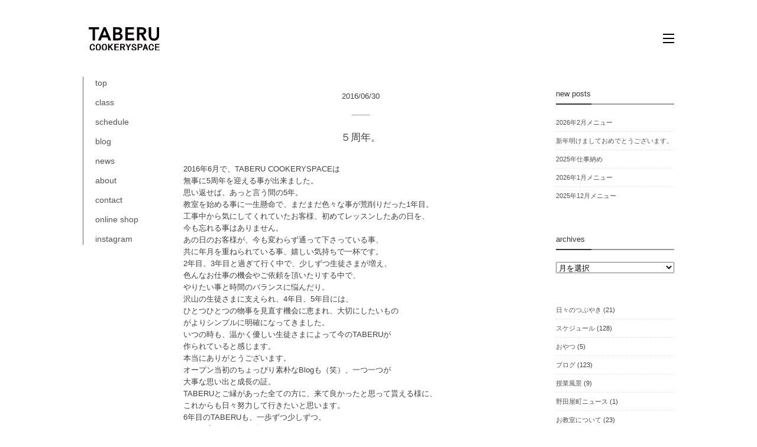

--- FILE ---
content_type: text/html; charset=UTF-8
request_url: https://taberu-cookery.jp/blog/monologue/720
body_size: 7425
content:
<!DOCTYPE html>
<html>
<head>
<meta charset="UTF-8" />
<meta name="viewport" content="width=device-width,user-scalable=no" />
<meta name="format-detection" content="telephone=no">
<meta http-equiv="Pragma" content="no-cache">
<meta http-equiv="Cache-Control" content="no-cache">
<link rel="stylesheet" href="https://taberu-cookery.jp/wp/wp-content/themes/taberu02/style.css">
<link rel="icon" type="image/x-icon" href="https://taberu-cookery.jp/wp/wp-content/themes/taberu02/img/common/favicon.ico" />
<link rel="shortcut icon" type="image/x-icon" href="https://taberu-cookery.jp/wp/wp-content/themes/taberu02/img/common/favicon.ico" />
<link rel="alternate" type="application/rss+xml" title="RSS 2.0" href="https://taberu-cookery.jp/feed" />
<link rel="alternate" type="application/atom+xml" title="Atom 1.0" href="https://taberu-cookery.jp/feed/atom" />
<link rel="pingback" href="https://taberu-cookery.jp/wp/xmlrpc.php" />
<script type="text/javascript" src="//ajax.googleapis.com/ajax/libs/jquery/1.10.2/jquery.min.js"></script>
<script src="https://taberu-cookery.jp/wp/wp-content/themes/taberu02/js/script.js"></script>
<script src="https://taberu-cookery.jp/wp/wp-content/themes/taberu02/js/scrolltopcontrol.js"></script>
<script src="https://taberu-cookery.jp/wp/wp-content/themes/taberu02/js/heightLine.js"></script>
<link rel="stylesheet" href="https://taberu-cookery.jp/wp/wp-content/themes/taberu02/css/topics.css">
<script src="https://taberu-cookery.jp/wp/wp-content/themes/taberu02/js/iscroll.min.js"></script>
<script src="https://taberu-cookery.jp/wp/wp-content/themes/taberu02/js/drawer.min.js"></script>
<script src="https://taberu-cookery.jp/wp/wp-content/themes/taberu02/js/dropdown.min.js"></script>
<!--[if lt IE 9]>
<script src="https://taberu-cookery.jp/wp/wp-content/themes/taberu02/js/html5.js"></script>
<script src="https://taberu-cookery.jp/wp/wp-content/themes/taberu02/js/IE9.js"></script>
<script src="https://taberu-cookery.jp/wp/wp-content/themes/taberu02/js/css3-mediaqueries.js"></script>
<![endif]-->
<meta name="google-site-verification" content="Lls9IRfrL_YoOuyh0QYGY-ddpoiYbS3bv8HEYhxwXHE" />
<!-- All in One SEO 4.2.3.1 -->
<title>５周年。 - TABERU COOKERYSPACE</title>
<meta name="description" content="2016年6月で、TABERU COOKERYSPACEは無事に5周年を迎える事が出来ました。思い返せば、あっ" />
<meta name="robots" content="max-image-preview:large" />
<link rel="canonical" href="https://taberu-cookery.jp/blog/monologue/720" />
<meta name="generator" content="All in One SEO (AIOSEO) 4.2.3.1 " />
<meta property="og:locale" content="ja_JP" />
<meta property="og:site_name" content="TABERU COOKERYSPACE -" />
<meta property="og:type" content="article" />
<meta property="og:title" content="５周年。 - TABERU COOKERYSPACE" />
<meta property="og:description" content="2016年6月で、TABERU COOKERYSPACEは無事に5周年を迎える事が出来ました。思い返せば、あっ" />
<meta property="og:url" content="https://taberu-cookery.jp/blog/monologue/720" />
<meta property="article:published_time" content="2016-06-30T14:09:15+00:00" />
<meta property="article:modified_time" content="2016-06-30T14:09:15+00:00" />
<meta name="twitter:card" content="summary_large_image" />
<meta name="twitter:title" content="５周年。 - TABERU COOKERYSPACE" />
<meta name="twitter:description" content="2016年6月で、TABERU COOKERYSPACEは無事に5周年を迎える事が出来ました。思い返せば、あっ" />
<script type="application/ld+json" class="aioseo-schema">
{"@context":"https:\/\/schema.org","@graph":[{"@type":"WebSite","@id":"https:\/\/taberu-cookery.jp\/#website","url":"https:\/\/taberu-cookery.jp\/","name":"TABERU COOKERYSPACE","inLanguage":"ja","publisher":{"@id":"https:\/\/taberu-cookery.jp\/#organization"}},{"@type":"Organization","@id":"https:\/\/taberu-cookery.jp\/#organization","name":"TABERU COOKERYSPACE","url":"https:\/\/taberu-cookery.jp\/"},{"@type":"BreadcrumbList","@id":"https:\/\/taberu-cookery.jp\/blog\/monologue\/720#breadcrumblist","itemListElement":[{"@type":"ListItem","@id":"https:\/\/taberu-cookery.jp\/#listItem","position":1,"item":{"@type":"WebPage","@id":"https:\/\/taberu-cookery.jp\/","name":"\u30db\u30fc\u30e0","description":"TABERU COOKERYSPACE\u306f\u3001\u5ca1\u5c71\u306e\u5c11\u4eba\u6570\u5236\u306e\u6599\u7406\u6559\u5ba4\u30fb\u30d1\u30f3\u6559\u5ba4\u3067\u3059\u3002","url":"https:\/\/taberu-cookery.jp\/"},"nextItem":"https:\/\/taberu-cookery.jp\/blog\/monologue\/720#listItem"},{"@type":"ListItem","@id":"https:\/\/taberu-cookery.jp\/blog\/monologue\/720#listItem","position":2,"item":{"@type":"WebPage","@id":"https:\/\/taberu-cookery.jp\/blog\/monologue\/720","name":"\uff15\u5468\u5e74\u3002","description":"2016\u5e746\u6708\u3067\u3001TABERU COOKERYSPACE\u306f\u7121\u4e8b\u306b5\u5468\u5e74\u3092\u8fce\u3048\u308b\u4e8b\u304c\u51fa\u6765\u307e\u3057\u305f\u3002\u601d\u3044\u8fd4\u305b\u3070\u3001\u3042\u3063","url":"https:\/\/taberu-cookery.jp\/blog\/monologue\/720"},"previousItem":"https:\/\/taberu-cookery.jp\/#listItem"}]},{"@type":"Person","@id":"https:\/\/taberu-cookery.jp\/author\/taberuadmin#author","url":"https:\/\/taberu-cookery.jp\/author\/taberuadmin","name":"TABERU","image":{"@type":"ImageObject","@id":"https:\/\/taberu-cookery.jp\/blog\/monologue\/720#authorImage","url":"https:\/\/secure.gravatar.com\/avatar\/c510bf3a174f8211a1dca7fb1569643b?s=96&d=mm&r=g","width":96,"height":96,"caption":"TABERU"}},{"@type":"WebPage","@id":"https:\/\/taberu-cookery.jp\/blog\/monologue\/720#webpage","url":"https:\/\/taberu-cookery.jp\/blog\/monologue\/720","name":"\uff15\u5468\u5e74\u3002 - TABERU COOKERYSPACE","description":"2016\u5e746\u6708\u3067\u3001TABERU COOKERYSPACE\u306f\u7121\u4e8b\u306b5\u5468\u5e74\u3092\u8fce\u3048\u308b\u4e8b\u304c\u51fa\u6765\u307e\u3057\u305f\u3002\u601d\u3044\u8fd4\u305b\u3070\u3001\u3042\u3063","inLanguage":"ja","isPartOf":{"@id":"https:\/\/taberu-cookery.jp\/#website"},"breadcrumb":{"@id":"https:\/\/taberu-cookery.jp\/blog\/monologue\/720#breadcrumblist"},"author":"https:\/\/taberu-cookery.jp\/author\/taberuadmin#author","creator":"https:\/\/taberu-cookery.jp\/author\/taberuadmin#author","datePublished":"2016-06-30T14:09:15+09:00","dateModified":"2016-06-30T14:09:15+09:00"},{"@type":"BlogPosting","@id":"https:\/\/taberu-cookery.jp\/blog\/monologue\/720#blogposting","name":"\uff15\u5468\u5e74\u3002 - TABERU COOKERYSPACE","description":"2016\u5e746\u6708\u3067\u3001TABERU COOKERYSPACE\u306f\u7121\u4e8b\u306b5\u5468\u5e74\u3092\u8fce\u3048\u308b\u4e8b\u304c\u51fa\u6765\u307e\u3057\u305f\u3002\u601d\u3044\u8fd4\u305b\u3070\u3001\u3042\u3063","inLanguage":"ja","headline":"\uff15\u5468\u5e74\u3002","author":{"@id":"https:\/\/taberu-cookery.jp\/author\/taberuadmin#author"},"publisher":{"@id":"https:\/\/taberu-cookery.jp\/#organization"},"datePublished":"2016-06-30T14:09:15+09:00","dateModified":"2016-06-30T14:09:15+09:00","articleSection":"\u65e5\u3005\u306e\u3064\u3076\u3084\u304d, \u30d6\u30ed\u30b0","mainEntityOfPage":{"@id":"https:\/\/taberu-cookery.jp\/blog\/monologue\/720#webpage"},"isPartOf":{"@id":"https:\/\/taberu-cookery.jp\/blog\/monologue\/720#webpage"},"image":{"@type":"ImageObject","@id":"https:\/\/taberu-cookery.jp\/#articleImage","url":"http:\/\/taberu-cookery.jp\/wp\/wp-content\/uploads\/old\/2016\/07\/IMG_3770_Fotor-thumb-400x400-4420-thumb-400x400-4421.jpg"}}]}
</script>
<!-- All in One SEO -->
<link rel='dns-prefetch' href='//s.w.org' />
<link rel="alternate" type="application/rss+xml" title="TABERU COOKERYSPACE &raquo; ５周年。 のコメントのフィード" href="https://taberu-cookery.jp/blog/monologue/720/feed" />
<link rel='stylesheet' id='wp-block-library-css'  href='https://taberu-cookery.jp/wp/wp-content/plugins/gutenberg/build/block-library/style.css?ver=13.7.3' type='text/css' media='all' />
<style id='global-styles-inline-css' type='text/css'>
body{--wp--preset--color--black: #000000;--wp--preset--color--cyan-bluish-gray: #abb8c3;--wp--preset--color--white: #ffffff;--wp--preset--color--pale-pink: #f78da7;--wp--preset--color--vivid-red: #cf2e2e;--wp--preset--color--luminous-vivid-orange: #ff6900;--wp--preset--color--luminous-vivid-amber: #fcb900;--wp--preset--color--light-green-cyan: #7bdcb5;--wp--preset--color--vivid-green-cyan: #00d084;--wp--preset--color--pale-cyan-blue: #8ed1fc;--wp--preset--color--vivid-cyan-blue: #0693e3;--wp--preset--color--vivid-purple: #9b51e0;--wp--preset--gradient--vivid-cyan-blue-to-vivid-purple: linear-gradient(135deg,rgba(6,147,227,1) 0%,rgb(155,81,224) 100%);--wp--preset--gradient--light-green-cyan-to-vivid-green-cyan: linear-gradient(135deg,rgb(122,220,180) 0%,rgb(0,208,130) 100%);--wp--preset--gradient--luminous-vivid-amber-to-luminous-vivid-orange: linear-gradient(135deg,rgba(252,185,0,1) 0%,rgba(255,105,0,1) 100%);--wp--preset--gradient--luminous-vivid-orange-to-vivid-red: linear-gradient(135deg,rgba(255,105,0,1) 0%,rgb(207,46,46) 100%);--wp--preset--gradient--very-light-gray-to-cyan-bluish-gray: linear-gradient(135deg,rgb(238,238,238) 0%,rgb(169,184,195) 100%);--wp--preset--gradient--cool-to-warm-spectrum: linear-gradient(135deg,rgb(74,234,220) 0%,rgb(151,120,209) 20%,rgb(207,42,186) 40%,rgb(238,44,130) 60%,rgb(251,105,98) 80%,rgb(254,248,76) 100%);--wp--preset--gradient--blush-light-purple: linear-gradient(135deg,rgb(255,206,236) 0%,rgb(152,150,240) 100%);--wp--preset--gradient--blush-bordeaux: linear-gradient(135deg,rgb(254,205,165) 0%,rgb(254,45,45) 50%,rgb(107,0,62) 100%);--wp--preset--gradient--luminous-dusk: linear-gradient(135deg,rgb(255,203,112) 0%,rgb(199,81,192) 50%,rgb(65,88,208) 100%);--wp--preset--gradient--pale-ocean: linear-gradient(135deg,rgb(255,245,203) 0%,rgb(182,227,212) 50%,rgb(51,167,181) 100%);--wp--preset--gradient--electric-grass: linear-gradient(135deg,rgb(202,248,128) 0%,rgb(113,206,126) 100%);--wp--preset--gradient--midnight: linear-gradient(135deg,rgb(2,3,129) 0%,rgb(40,116,252) 100%);--wp--preset--duotone--dark-grayscale: url('#wp-duotone-dark-grayscale');--wp--preset--duotone--grayscale: url('#wp-duotone-grayscale');--wp--preset--duotone--purple-yellow: url('#wp-duotone-purple-yellow');--wp--preset--duotone--blue-red: url('#wp-duotone-blue-red');--wp--preset--duotone--midnight: url('#wp-duotone-midnight');--wp--preset--duotone--magenta-yellow: url('#wp-duotone-magenta-yellow');--wp--preset--duotone--purple-green: url('#wp-duotone-purple-green');--wp--preset--duotone--blue-orange: url('#wp-duotone-blue-orange');--wp--preset--font-size--small: 13px;--wp--preset--font-size--medium: 20px;--wp--preset--font-size--large: 36px;--wp--preset--font-size--x-large: 42px;--wp--preset--spacing--10: 0.3rem;--wp--preset--spacing--20: 0.44rem;--wp--preset--spacing--30: 0.67rem;--wp--preset--spacing--40: 1rem;--wp--preset--spacing--50: 1.5rem;--wp--preset--spacing--60: 2.25rem;--wp--preset--spacing--70: 3.38rem;--wp--preset--spacing--80: 5.06rem;--wp--preset--spacing--90: 7.59rem;--wp--preset--spacing--100: 11.39rem;}body .is-layout-flex{gap: 0.5em;}body .is-layout-flow > .alignleft{float: left;margin-inline-start: 0;margin-inline-end: 2em;}body .is-layout-flow > .alignright{float: right;margin-inline-start: 2em;margin-inline-end: 0;}body .is-layout-flow > .aligncenter{margin-left: auto !important;margin-right: auto !important;}body .is-layout-flex{display: flex;}body .is-layout-flex{flex-wrap: wrap;align-items: center;}body .is-layout-flex > *{margin: 0;}.wp-block-columns.is-layout-flex{gap: 2em;}.has-black-color{color: var(--wp--preset--color--black) !important;}.has-cyan-bluish-gray-color{color: var(--wp--preset--color--cyan-bluish-gray) !important;}.has-white-color{color: var(--wp--preset--color--white) !important;}.has-pale-pink-color{color: var(--wp--preset--color--pale-pink) !important;}.has-vivid-red-color{color: var(--wp--preset--color--vivid-red) !important;}.has-luminous-vivid-orange-color{color: var(--wp--preset--color--luminous-vivid-orange) !important;}.has-luminous-vivid-amber-color{color: var(--wp--preset--color--luminous-vivid-amber) !important;}.has-light-green-cyan-color{color: var(--wp--preset--color--light-green-cyan) !important;}.has-vivid-green-cyan-color{color: var(--wp--preset--color--vivid-green-cyan) !important;}.has-pale-cyan-blue-color{color: var(--wp--preset--color--pale-cyan-blue) !important;}.has-vivid-cyan-blue-color{color: var(--wp--preset--color--vivid-cyan-blue) !important;}.has-vivid-purple-color{color: var(--wp--preset--color--vivid-purple) !important;}.has-black-background-color{background-color: var(--wp--preset--color--black) !important;}.has-cyan-bluish-gray-background-color{background-color: var(--wp--preset--color--cyan-bluish-gray) !important;}.has-white-background-color{background-color: var(--wp--preset--color--white) !important;}.has-pale-pink-background-color{background-color: var(--wp--preset--color--pale-pink) !important;}.has-vivid-red-background-color{background-color: var(--wp--preset--color--vivid-red) !important;}.has-luminous-vivid-orange-background-color{background-color: var(--wp--preset--color--luminous-vivid-orange) !important;}.has-luminous-vivid-amber-background-color{background-color: var(--wp--preset--color--luminous-vivid-amber) !important;}.has-light-green-cyan-background-color{background-color: var(--wp--preset--color--light-green-cyan) !important;}.has-vivid-green-cyan-background-color{background-color: var(--wp--preset--color--vivid-green-cyan) !important;}.has-pale-cyan-blue-background-color{background-color: var(--wp--preset--color--pale-cyan-blue) !important;}.has-vivid-cyan-blue-background-color{background-color: var(--wp--preset--color--vivid-cyan-blue) !important;}.has-vivid-purple-background-color{background-color: var(--wp--preset--color--vivid-purple) !important;}.has-black-border-color{border-color: var(--wp--preset--color--black) !important;}.has-cyan-bluish-gray-border-color{border-color: var(--wp--preset--color--cyan-bluish-gray) !important;}.has-white-border-color{border-color: var(--wp--preset--color--white) !important;}.has-pale-pink-border-color{border-color: var(--wp--preset--color--pale-pink) !important;}.has-vivid-red-border-color{border-color: var(--wp--preset--color--vivid-red) !important;}.has-luminous-vivid-orange-border-color{border-color: var(--wp--preset--color--luminous-vivid-orange) !important;}.has-luminous-vivid-amber-border-color{border-color: var(--wp--preset--color--luminous-vivid-amber) !important;}.has-light-green-cyan-border-color{border-color: var(--wp--preset--color--light-green-cyan) !important;}.has-vivid-green-cyan-border-color{border-color: var(--wp--preset--color--vivid-green-cyan) !important;}.has-pale-cyan-blue-border-color{border-color: var(--wp--preset--color--pale-cyan-blue) !important;}.has-vivid-cyan-blue-border-color{border-color: var(--wp--preset--color--vivid-cyan-blue) !important;}.has-vivid-purple-border-color{border-color: var(--wp--preset--color--vivid-purple) !important;}.has-vivid-cyan-blue-to-vivid-purple-gradient-background{background: var(--wp--preset--gradient--vivid-cyan-blue-to-vivid-purple) !important;}.has-light-green-cyan-to-vivid-green-cyan-gradient-background{background: var(--wp--preset--gradient--light-green-cyan-to-vivid-green-cyan) !important;}.has-luminous-vivid-amber-to-luminous-vivid-orange-gradient-background{background: var(--wp--preset--gradient--luminous-vivid-amber-to-luminous-vivid-orange) !important;}.has-luminous-vivid-orange-to-vivid-red-gradient-background{background: var(--wp--preset--gradient--luminous-vivid-orange-to-vivid-red) !important;}.has-very-light-gray-to-cyan-bluish-gray-gradient-background{background: var(--wp--preset--gradient--very-light-gray-to-cyan-bluish-gray) !important;}.has-cool-to-warm-spectrum-gradient-background{background: var(--wp--preset--gradient--cool-to-warm-spectrum) !important;}.has-blush-light-purple-gradient-background{background: var(--wp--preset--gradient--blush-light-purple) !important;}.has-blush-bordeaux-gradient-background{background: var(--wp--preset--gradient--blush-bordeaux) !important;}.has-luminous-dusk-gradient-background{background: var(--wp--preset--gradient--luminous-dusk) !important;}.has-pale-ocean-gradient-background{background: var(--wp--preset--gradient--pale-ocean) !important;}.has-electric-grass-gradient-background{background: var(--wp--preset--gradient--electric-grass) !important;}.has-midnight-gradient-background{background: var(--wp--preset--gradient--midnight) !important;}.has-small-font-size{font-size: var(--wp--preset--font-size--small) !important;}.has-medium-font-size{font-size: var(--wp--preset--font-size--medium) !important;}.has-large-font-size{font-size: var(--wp--preset--font-size--large) !important;}.has-x-large-font-size{font-size: var(--wp--preset--font-size--x-large) !important;}
.wp-block-audio{margin: 0 0 1em 0;}
.wp-block-columns.is-layout-flex{gap: 2em;}
.wp-block-table > table{margin: 0 0 1em 0;}
.wp-block-video{margin: 0 0 1em 0;}
.wp-block-embed{margin: 0 0 1em 0;}
.wp-block-image{margin: 0 0 1em 0;}
.wp-block-navigation a:not(.wp-element-button){color: inherit;}
</style>
<link rel="https://api.w.org/" href="https://taberu-cookery.jp/wp-json/" /><link rel="alternate" type="application/json" href="https://taberu-cookery.jp/wp-json/wp/v2/posts/720" /><link rel="alternate" type="application/json+oembed" href="https://taberu-cookery.jp/wp-json/oembed/1.0/embed?url=https%3A%2F%2Ftaberu-cookery.jp%2Fblog%2Fmonologue%2F720" />
<link rel="alternate" type="text/xml+oembed" href="https://taberu-cookery.jp/wp-json/oembed/1.0/embed?url=https%3A%2F%2Ftaberu-cookery.jp%2Fblog%2Fmonologue%2F720&#038;format=xml" />
</head>
<body class="post-template-default single single-post postid-720 single-format-standard">
<div id="wrapper" class="drawer drawer--right">
<header>
<div class="inner">
<h1><a href="https://taberu-cookery.jp" title="TABERU COOKERYSPACE"><img src="https://taberu-cookery.jp/wp/wp-content/themes/taberu02/img/common/logo.svg" width="120" height="38" alt="TABERU COOKERYSPACE"></a></h1>
<div class="btnMenu"><a href="javascript:void(0)" class="drawer-toggle"><span id="btnPanelIcon"></span></a></div>
<div class="drawer-nav" id="sideNavi">
<ul class="drawer-menu">
<li class="btnClose"><a class="closeMenu"><span>CLOSE MENU</span></a></li>
<li><a href="https://taberu-cookery.jp" title="トップ">top</a></li>
<li><a href="https://taberu-cookery.jp/class" title="教室のこと">class</a></li>
<li><a href="https://taberu-cookery.jp/schedule" title="スケジュール">schedule</a></li>
<li><a href="https://taberu-cookery.jp/blog" title="ブログ">blog</a></li>
<li><a href="https://taberu-cookery.jp/news" title="お知らせ">news</a></li>
<li><a href="https://taberu-cookery.jp/about" title="お店のこと">about</a></li>
<li class="drawer-dropdown">
<a href="#" data-toggle="dropdown" class="iArrow">contact</a>
<ul class="drawer-dropdown-menu">
<li><a href="https://www.secure-cloud.jp/sf/1553063935iIGmoWkO" title="教室のご予約（初めての方）" target="_blank">教室のご予約<span>（初めての方）</span></a></li>
<li><a href="https://www.secure-cloud.jp/sf/1554373702AGqEyoVn" title="教室のご予約（2回目以降の方）" target="_blank">教室のご予約<span>（2回目以降の方）</span></a></li>
<li><a href="https://www.secure-cloud.jp/sf/1554374603dxKdpIQU" title="お問い合わせ" target="_blank"><span>お問い合わせ</span></a></li>
</ul>
</li>
<li><a href="https://taberu-online.stores.jp/" title="online shop" target="_blank">online shop</a></li>
<!--li class="iSns fb" title="FACEBOOK"><a href="" title="Facebook" target="_blank">FACEBOOK</a></li-->
<li class="iSns in" title="INSTAGRAM"><a href="https://www.instagram.com/taberu_cookeryspace" title="instagram" target="_blank">instagram</a></li>
</ul>
<!--//#sideNavi--></div>
<!--//.inner--></div>
</header>
<div class="contents">
<div class="main">
<article>
<div class="postBox">
<hgroup class="postTtl">
<p class="date">2016/06/30</p>
<h2>５周年。</h2>
<!--//.postTtl--></hgroup>
<div class="postContents">
<div>2016年6月で、TABERU COOKERYSPACEは</div>
<div>
<div>無事に5周年を迎える事が出来ました。</div>
<div></div>
<div>思い返せば、あっと言う間の5年。</div>
<div>教室を始める事に一生懸命で、まだまだ色々な事が荒削りだった1年目。</div>
<div>工事中から気にしてくれていたお客様、初めてレッスンしたあの日を、</div>
<div>今も忘れる事はありません。</div>
<div>あの日のお客様が、今も変わらず通って下さっている事、</div>
<div>共に年月を重ねられている事、嬉しい気持ちで一杯です。</div>
<div></div>
<div>2年目、3年目と過ぎて行く中で、少しずつ生徒さまが増え、</div>
<div>色んなお仕事の機会やご依頼を頂いたりする中で、</div>
<div>やりたい事と時間のバランスに悩んだり。</div>
<div></div>
<div>沢山の生徒さまに支えられ、4年目、5年目には、</div>
<div>ひとつひとつの物事を見直す機会に恵まれ、大切にしたいもの</div>
<div>がよりシンプルに明確になってきました。</div>
<div></div>
<div>いつの時も、温かく優しい生徒さまによって今のTABERUが</div>
<div>作られていると感じます。</div>
<div>本当にありがとうございます。</div>
<div></div>
<div>オープン当初のちょっぴり素朴なBlogも（笑）、一つ一つが</div>
<div>大事な思い出と成長の証。</div>
<div>TABERUとご縁があった全ての方に、来て良かったと思って貰える様に、</div>
<div>これからも日々努力して行きたいと思います。</div>
<div></div>
<div>6年目のTABERUも、一歩ずつ少しずつ。</div>
<div>どうぞ宜しくお願い致します。</div>
<div></div>
<div>TABERU.</div>
<div><img alt="IMG_3770_Fotor.jpgのサムネール画像" src="https://taberu-cookery.jp/wp/wp-content/uploads/old/2016/07/IMG_3770_Fotor-thumb-400x400-4420-thumb-400x400-4421.jpg" width="400" height="400" /></div>
</p></div>
<!--//.postContents--></div>
<!--//.postBox--></div>
<div class="flip clearfix">
<div class="fLeft">≪ <a href="https://taberu-cookery.jp/blog/722" rel="next">NEXT</a></div>
<div class="fRight"><a href="https://taberu-cookery.jp/blog/718" rel="prev">PREV</a> ≫</div>
<!--//.flip--></div>
</article>
<aside id="sidebar">
<section id="recent-posts-2" class="sBloc">
<h3 class="sideTtl">new posts</h3>
<ul>
<li>
<a href="https://taberu-cookery.jp/schedule/2842">2026年2月メニュー</a>
</li>
<li>
<a href="https://taberu-cookery.jp/blog/2837">新年明けましておめでとうございます。</a>
</li>
<li>
<a href="https://taberu-cookery.jp/blog/2832">2025年仕事納め</a>
</li>
<li>
<a href="https://taberu-cookery.jp/schedule/2826">2026年1月メニュー</a>
</li>
<li>
<a href="https://taberu-cookery.jp/schedule/2823">2025年12月メニュー</a>
</li>
</ul>
</section><section id="archives-2" class="sBloc"><h3 class="sideTtl">archives</h3>		<label class="screen-reader-text" for="archives-dropdown-2">archives</label>
<select id="archives-dropdown-2" name="archive-dropdown">
<option value="">月を選択</option>
<option value='https://taberu-cookery.jp/date/2026/01'> 2026年1月 &nbsp;(2)</option>
<option value='https://taberu-cookery.jp/date/2025/12'> 2025年12月 &nbsp;(2)</option>
<option value='https://taberu-cookery.jp/date/2025/11'> 2025年11月 &nbsp;(2)</option>
<option value='https://taberu-cookery.jp/date/2025/10'> 2025年10月 &nbsp;(1)</option>
<option value='https://taberu-cookery.jp/date/2025/09'> 2025年9月 &nbsp;(1)</option>
<option value='https://taberu-cookery.jp/date/2025/08'> 2025年8月 &nbsp;(1)</option>
<option value='https://taberu-cookery.jp/date/2025/07'> 2025年7月 &nbsp;(1)</option>
<option value='https://taberu-cookery.jp/date/2025/06'> 2025年6月 &nbsp;(1)</option>
<option value='https://taberu-cookery.jp/date/2025/05'> 2025年5月 &nbsp;(2)</option>
<option value='https://taberu-cookery.jp/date/2025/04'> 2025年4月 &nbsp;(1)</option>
<option value='https://taberu-cookery.jp/date/2025/03'> 2025年3月 &nbsp;(1)</option>
<option value='https://taberu-cookery.jp/date/2025/02'> 2025年2月 &nbsp;(1)</option>
<option value='https://taberu-cookery.jp/date/2025/01'> 2025年1月 &nbsp;(1)</option>
<option value='https://taberu-cookery.jp/date/2024/12'> 2024年12月 &nbsp;(1)</option>
<option value='https://taberu-cookery.jp/date/2024/11'> 2024年11月 &nbsp;(1)</option>
<option value='https://taberu-cookery.jp/date/2024/10'> 2024年10月 &nbsp;(1)</option>
<option value='https://taberu-cookery.jp/date/2024/09'> 2024年9月 &nbsp;(1)</option>
<option value='https://taberu-cookery.jp/date/2024/08'> 2024年8月 &nbsp;(1)</option>
<option value='https://taberu-cookery.jp/date/2024/07'> 2024年7月 &nbsp;(1)</option>
<option value='https://taberu-cookery.jp/date/2024/06'> 2024年6月 &nbsp;(1)</option>
<option value='https://taberu-cookery.jp/date/2024/05'> 2024年5月 &nbsp;(1)</option>
<option value='https://taberu-cookery.jp/date/2024/04'> 2024年4月 &nbsp;(1)</option>
<option value='https://taberu-cookery.jp/date/2024/03'> 2024年3月 &nbsp;(1)</option>
<option value='https://taberu-cookery.jp/date/2024/02'> 2024年2月 &nbsp;(1)</option>
<option value='https://taberu-cookery.jp/date/2024/01'> 2024年1月 &nbsp;(1)</option>
<option value='https://taberu-cookery.jp/date/2023/12'> 2023年12月 &nbsp;(1)</option>
<option value='https://taberu-cookery.jp/date/2023/11'> 2023年11月 &nbsp;(1)</option>
<option value='https://taberu-cookery.jp/date/2023/10'> 2023年10月 &nbsp;(1)</option>
<option value='https://taberu-cookery.jp/date/2023/09'> 2023年9月 &nbsp;(1)</option>
<option value='https://taberu-cookery.jp/date/2023/08'> 2023年8月 &nbsp;(2)</option>
<option value='https://taberu-cookery.jp/date/2023/07'> 2023年7月 &nbsp;(1)</option>
<option value='https://taberu-cookery.jp/date/2023/06'> 2023年6月 &nbsp;(1)</option>
<option value='https://taberu-cookery.jp/date/2023/05'> 2023年5月 &nbsp;(1)</option>
<option value='https://taberu-cookery.jp/date/2023/04'> 2023年4月 &nbsp;(2)</option>
<option value='https://taberu-cookery.jp/date/2023/03'> 2023年3月 &nbsp;(2)</option>
<option value='https://taberu-cookery.jp/date/2023/02'> 2023年2月 &nbsp;(1)</option>
<option value='https://taberu-cookery.jp/date/2023/01'> 2023年1月 &nbsp;(1)</option>
<option value='https://taberu-cookery.jp/date/2022/12'> 2022年12月 &nbsp;(1)</option>
<option value='https://taberu-cookery.jp/date/2022/11'> 2022年11月 &nbsp;(1)</option>
<option value='https://taberu-cookery.jp/date/2022/10'> 2022年10月 &nbsp;(1)</option>
<option value='https://taberu-cookery.jp/date/2022/09'> 2022年9月 &nbsp;(1)</option>
<option value='https://taberu-cookery.jp/date/2022/08'> 2022年8月 &nbsp;(1)</option>
<option value='https://taberu-cookery.jp/date/2022/07'> 2022年7月 &nbsp;(1)</option>
<option value='https://taberu-cookery.jp/date/2022/06'> 2022年6月 &nbsp;(1)</option>
<option value='https://taberu-cookery.jp/date/2022/05'> 2022年5月 &nbsp;(1)</option>
<option value='https://taberu-cookery.jp/date/2022/04'> 2022年4月 &nbsp;(1)</option>
<option value='https://taberu-cookery.jp/date/2022/03'> 2022年3月 &nbsp;(2)</option>
<option value='https://taberu-cookery.jp/date/2022/02'> 2022年2月 &nbsp;(3)</option>
<option value='https://taberu-cookery.jp/date/2022/01'> 2022年1月 &nbsp;(2)</option>
<option value='https://taberu-cookery.jp/date/2021/12'> 2021年12月 &nbsp;(2)</option>
<option value='https://taberu-cookery.jp/date/2021/11'> 2021年11月 &nbsp;(3)</option>
<option value='https://taberu-cookery.jp/date/2021/10'> 2021年10月 &nbsp;(1)</option>
<option value='https://taberu-cookery.jp/date/2021/09'> 2021年9月 &nbsp;(3)</option>
<option value='https://taberu-cookery.jp/date/2021/08'> 2021年8月 &nbsp;(2)</option>
<option value='https://taberu-cookery.jp/date/2021/07'> 2021年7月 &nbsp;(1)</option>
<option value='https://taberu-cookery.jp/date/2021/06'> 2021年6月 &nbsp;(1)</option>
<option value='https://taberu-cookery.jp/date/2021/05'> 2021年5月 &nbsp;(4)</option>
<option value='https://taberu-cookery.jp/date/2021/04'> 2021年4月 &nbsp;(2)</option>
<option value='https://taberu-cookery.jp/date/2021/03'> 2021年3月 &nbsp;(1)</option>
<option value='https://taberu-cookery.jp/date/2021/02'> 2021年2月 &nbsp;(2)</option>
<option value='https://taberu-cookery.jp/date/2021/01'> 2021年1月 &nbsp;(2)</option>
<option value='https://taberu-cookery.jp/date/2020/12'> 2020年12月 &nbsp;(1)</option>
<option value='https://taberu-cookery.jp/date/2020/11'> 2020年11月 &nbsp;(2)</option>
<option value='https://taberu-cookery.jp/date/2020/10'> 2020年10月 &nbsp;(2)</option>
<option value='https://taberu-cookery.jp/date/2020/09'> 2020年9月 &nbsp;(2)</option>
<option value='https://taberu-cookery.jp/date/2020/08'> 2020年8月 &nbsp;(2)</option>
<option value='https://taberu-cookery.jp/date/2020/07'> 2020年7月 &nbsp;(2)</option>
<option value='https://taberu-cookery.jp/date/2020/06'> 2020年6月 &nbsp;(2)</option>
<option value='https://taberu-cookery.jp/date/2020/05'> 2020年5月 &nbsp;(3)</option>
<option value='https://taberu-cookery.jp/date/2020/04'> 2020年4月 &nbsp;(2)</option>
<option value='https://taberu-cookery.jp/date/2020/03'> 2020年3月 &nbsp;(3)</option>
<option value='https://taberu-cookery.jp/date/2020/02'> 2020年2月 &nbsp;(2)</option>
<option value='https://taberu-cookery.jp/date/2020/01'> 2020年1月 &nbsp;(3)</option>
<option value='https://taberu-cookery.jp/date/2019/12'> 2019年12月 &nbsp;(3)</option>
<option value='https://taberu-cookery.jp/date/2019/11'> 2019年11月 &nbsp;(1)</option>
<option value='https://taberu-cookery.jp/date/2019/10'> 2019年10月 &nbsp;(3)</option>
<option value='https://taberu-cookery.jp/date/2019/09'> 2019年9月 &nbsp;(1)</option>
<option value='https://taberu-cookery.jp/date/2019/08'> 2019年8月 &nbsp;(1)</option>
<option value='https://taberu-cookery.jp/date/2019/07'> 2019年7月 &nbsp;(3)</option>
<option value='https://taberu-cookery.jp/date/2019/06'> 2019年6月 &nbsp;(4)</option>
<option value='https://taberu-cookery.jp/date/2019/05'> 2019年5月 &nbsp;(2)</option>
<option value='https://taberu-cookery.jp/date/2019/04'> 2019年4月 &nbsp;(2)</option>
<option value='https://taberu-cookery.jp/date/2019/03'> 2019年3月 &nbsp;(2)</option>
<option value='https://taberu-cookery.jp/date/2019/02'> 2019年2月 &nbsp;(1)</option>
<option value='https://taberu-cookery.jp/date/2019/01'> 2019年1月 &nbsp;(1)</option>
<option value='https://taberu-cookery.jp/date/2018/12'> 2018年12月 &nbsp;(3)</option>
<option value='https://taberu-cookery.jp/date/2018/11'> 2018年11月 &nbsp;(3)</option>
<option value='https://taberu-cookery.jp/date/2018/10'> 2018年10月 &nbsp;(2)</option>
<option value='https://taberu-cookery.jp/date/2018/09'> 2018年9月 &nbsp;(2)</option>
<option value='https://taberu-cookery.jp/date/2018/08'> 2018年8月 &nbsp;(1)</option>
<option value='https://taberu-cookery.jp/date/2018/07'> 2018年7月 &nbsp;(8)</option>
<option value='https://taberu-cookery.jp/date/2018/06'> 2018年6月 &nbsp;(2)</option>
<option value='https://taberu-cookery.jp/date/2018/05'> 2018年5月 &nbsp;(1)</option>
<option value='https://taberu-cookery.jp/date/2018/04'> 2018年4月 &nbsp;(1)</option>
<option value='https://taberu-cookery.jp/date/2018/03'> 2018年3月 &nbsp;(3)</option>
<option value='https://taberu-cookery.jp/date/2018/02'> 2018年2月 &nbsp;(2)</option>
<option value='https://taberu-cookery.jp/date/2018/01'> 2018年1月 &nbsp;(3)</option>
<option value='https://taberu-cookery.jp/date/2017/12'> 2017年12月 &nbsp;(2)</option>
<option value='https://taberu-cookery.jp/date/2017/11'> 2017年11月 &nbsp;(3)</option>
<option value='https://taberu-cookery.jp/date/2017/10'> 2017年10月 &nbsp;(2)</option>
<option value='https://taberu-cookery.jp/date/2017/09'> 2017年9月 &nbsp;(4)</option>
<option value='https://taberu-cookery.jp/date/2017/08'> 2017年8月 &nbsp;(6)</option>
<option value='https://taberu-cookery.jp/date/2017/07'> 2017年7月 &nbsp;(6)</option>
<option value='https://taberu-cookery.jp/date/2017/06'> 2017年6月 &nbsp;(5)</option>
<option value='https://taberu-cookery.jp/date/2017/05'> 2017年5月 &nbsp;(1)</option>
<option value='https://taberu-cookery.jp/date/2017/04'> 2017年4月 &nbsp;(1)</option>
<option value='https://taberu-cookery.jp/date/2017/03'> 2017年3月 &nbsp;(2)</option>
<option value='https://taberu-cookery.jp/date/2017/02'> 2017年2月 &nbsp;(4)</option>
<option value='https://taberu-cookery.jp/date/2017/01'> 2017年1月 &nbsp;(2)</option>
<option value='https://taberu-cookery.jp/date/2016/12'> 2016年12月 &nbsp;(5)</option>
<option value='https://taberu-cookery.jp/date/2016/11'> 2016年11月 &nbsp;(5)</option>
<option value='https://taberu-cookery.jp/date/2016/10'> 2016年10月 &nbsp;(6)</option>
<option value='https://taberu-cookery.jp/date/2016/09'> 2016年9月 &nbsp;(4)</option>
<option value='https://taberu-cookery.jp/date/2016/08'> 2016年8月 &nbsp;(1)</option>
<option value='https://taberu-cookery.jp/date/2016/07'> 2016年7月 &nbsp;(3)</option>
<option value='https://taberu-cookery.jp/date/2016/06'> 2016年6月 &nbsp;(2)</option>
<option value='https://taberu-cookery.jp/date/2016/05'> 2016年5月 &nbsp;(4)</option>
<option value='https://taberu-cookery.jp/date/2016/04'> 2016年4月 &nbsp;(4)</option>
<option value='https://taberu-cookery.jp/date/2016/03'> 2016年3月 &nbsp;(5)</option>
<option value='https://taberu-cookery.jp/date/2016/02'> 2016年2月 &nbsp;(4)</option>
<option value='https://taberu-cookery.jp/date/2016/01'> 2016年1月 &nbsp;(3)</option>
<option value='https://taberu-cookery.jp/date/2015/12'> 2015年12月 &nbsp;(7)</option>
<option value='https://taberu-cookery.jp/date/2015/11'> 2015年11月 &nbsp;(6)</option>
<option value='https://taberu-cookery.jp/date/2015/10'> 2015年10月 &nbsp;(6)</option>
<option value='https://taberu-cookery.jp/date/2015/09'> 2015年9月 &nbsp;(1)</option>
<option value='https://taberu-cookery.jp/date/2015/08'> 2015年8月 &nbsp;(3)</option>
<option value='https://taberu-cookery.jp/date/2015/07'> 2015年7月 &nbsp;(6)</option>
<option value='https://taberu-cookery.jp/date/2015/06'> 2015年6月 &nbsp;(11)</option>
<option value='https://taberu-cookery.jp/date/2015/05'> 2015年5月 &nbsp;(10)</option>
<option value='https://taberu-cookery.jp/date/2015/04'> 2015年4月 &nbsp;(6)</option>
<option value='https://taberu-cookery.jp/date/2015/03'> 2015年3月 &nbsp;(5)</option>
<option value='https://taberu-cookery.jp/date/2015/02'> 2015年2月 &nbsp;(6)</option>
<option value='https://taberu-cookery.jp/date/2015/01'> 2015年1月 &nbsp;(6)</option>
</select>
<script type="text/javascript">
/* <![CDATA[ */
(function() {
var dropdown = document.getElementById( "archives-dropdown-2" );
function onSelectChange() {
if ( dropdown.options[ dropdown.selectedIndex ].value !== '' ) {
document.location.href = this.options[ this.selectedIndex ].value;
}
}
dropdown.onchange = onSelectChange;
})();
/* ]]> */
</script>
</section><section id="block-4" class="sBloc"><ul class="wp-block-categories-list wp-block-categories">	<li class="cat-item cat-item-2"><a href="https://taberu-cookery.jp/blog/monologue">日々のつぶやき</a> (21)
</li>
<li class="cat-item cat-item-9"><a href="https://taberu-cookery.jp/schedule">スケジュール</a> (128)
</li>
<li class="cat-item cat-item-11"><a href="https://taberu-cookery.jp/blog/cate02">おやつ</a> (5)
</li>
<li class="cat-item cat-item-3"><a href="https://taberu-cookery.jp/blog">ブログ</a> (123)
</li>
<li class="cat-item cat-item-6"><a href="https://taberu-cookery.jp/blog/photo">授業風景</a> (9)
</li>
<li class="cat-item cat-item-12"><a href="https://taberu-cookery.jp/blog/nodayacho">野田屋町ニュース</a> (1)
</li>
<li class="cat-item cat-item-5"><a href="https://taberu-cookery.jp/blog/lesson">お教室について</a> (23)
</li>
<li class="cat-item cat-item-10"><a href="https://taberu-cookery.jp/blog/cate01">お料理</a> (9)
</li>
<li class="cat-item cat-item-4"><a href="https://taberu-cookery.jp/news">お知らせ</a> (75)
</li>
<li class="cat-item cat-item-7"><a href="https://taberu-cookery.jp/blog/menu">メニューについて</a> (19)
</li>
<li class="cat-item cat-item-8"><a href="https://taberu-cookery.jp/blog/etc">その他</a> (20)
</li>
</ul></section><section id="block-6" class="sBloc">
<p></p>
</section>          <!--//#sidebar--></aside>
<!--//.main--></div>
      <nav class="gNavi">
<ul>
<li><a href="https://taberu-cookery.jp" title="TOP">TOP</a></li>
<li><a href="https://taberu-cookery.jp/class" title="CLASS">CLASS</a></li>
<li><a href="https://taberu-cookery.jp/schedule" title="SCHEDULE">SCHEDULE</a></li>
<li><a href="https://taberu-cookery.jp/blog" title="BLOG">BLOG</a></li>
<li><a href="https://taberu-cookery.jp/news" title="NEWS">NEWS</a></li>
<li><a href="https://taberu-cookery.jp/about" title="ABOUT">ABOUT</a></li>
<li><a href="https://taberu-cookery.jp/contact" title="CONTACT">CONTACT</a></li>
<li><a href="https://taberu-online.stores.jp/" title="ONLINE SHOP" target="_blank">ONLINE SHOP</a></li>
<li><a href="https://www.instagram.com/taberu_cookeryspace" title="INSTAGRAM" target="_blank">INSTAGRAM</a></li>
</ul>
<!--//.gNavi--></nav>
<!--//.contents--></div>
<footer>
<address>COPYRIGHT &copy; TABERU COOKERYSPACE. All Rights Reserved.</address>
</footer>
<!--//#wrapper--></div>
</body>
</html><!-- WP Fastest Cache file was created in 0.38317704200745 seconds, on 19-01-26 19:33:52 --><!-- via php -->

--- FILE ---
content_type: text/css
request_url: https://taberu-cookery.jp/wp/wp-content/themes/taberu02/style.css
body_size: 173
content:
@charset "utf-8";

/*
Theme Name: TABERU COOKERYSPACE
Theme URI: https://taberu-cookery.jp
Version: 2
Author: 株式会社リブレル
Author URI: https://www.librel.jp/
*/

@import url("css/reset.css"); 
@import url("css/layouts.css"); 
@import url("css/common.css"); 
@import url("css/module.css"); 
@import url("css/drawer.min.css"); 
@import url("https://www.google.com/fonts#UsePlace:use/Collection:Libre+Baskerville");


--- FILE ---
content_type: text/css
request_url: https://taberu-cookery.jp/wp/wp-content/themes/taberu02/css/topics.css
body_size: 1034
content:
@charset "UTF-8";

/*** postBox ***/

.postBox {
	width:100%;
	margin:0 auto 100px;
	padding-bottom:50px;
	position:relative;
}

.postBox:after {
	position:absolute;
	left:0;
	content:'';
	width:100%;
	height:7px;
    -moz-box-sizing:border-box;
    -webkit-box-sizing:border-box;
    -o-box-sizing:border-box;
    -ms-box-sizing:border-box;
    box-sizing:border-box;
	bottom:0;
	border-top:3px solid #27384C;
	border-bottom:1px solid #999;
}

.postContents {
	margin-bottom:30px;
}

.postContents h4,
.postContents h5,
.postContents h6 {
	margin-bottom:20px;
}

.postContents h3 {
	font-size:100%;
	font-weight:normal;
}

.postContents p {
	margin-bottom:20px;
	font-size:90%;
}

.postContents p:nth-last-of-type(1) {
	margin-bottom:0;
}

.postContents ul {
	margin-bottom:20px;
	line-height:200%;
}

.postContents ul li {
	margin-left:20px;
	list-style:outside disc;
}

.postContents img {
	width:100%;
	max-width:420px;
	height:auto;
	margin-bottom:20px;
	display:block;
}

.postContents .aligncenter {
	margin-left:auto;
	margin-right:auto;
	
}


/*** ページ送り（シングル用） ***/

.flip {
	width:100%;
	max-width:1000px;
	margin:0 auto 70px;
	position:relative;
	font-family: 'Libre Baskerville', "游ゴシック体", "Yu Gothic", YuGothic, "ヒラギノ角ゴ Pro W3", "Hiragino Kaku Gothic Pro", "メイリオ", Meiryo, Osaka, "ＭＳ Ｐゴシック", "MS PGothic", sans-serif;
	font-size:85%;
	line-height:140%;
}

.flip a {
	text-decoration:none;
}

.flip .fLeft,
.flip .fRight,
.flip .fCenter {
	width:30%;
}

.flip .fLeft {
	text-align:right;
}

.flip .fRight {
	text-align:left;
}

.flip .fCenter {
	position:absolute;
	left:50%;
	margin-left:-15%;
	text-align:center;
	font-size:110%;
}

/*** ページ送り（一覧用） ***/

.wp-pagenavi {
	margin:20px auto 40px;
	padding:0;
	text-align:center;
	clear:both;
	display:block;
	line-height:100% !important;
	font-family: 'Libre Baskerville', "游ゴシック体", "Yu Gothic", YuGothic, "ヒラギノ角ゴ Pro W3", "Hiragino Kaku Gothic Pro", "メイリオ", Meiryo, Osaka, "ＭＳ Ｐゴシック", "MS PGothic", sans-serif;
	font-size:85%;
	line-height:140%;
}

.wp-pagenavi a,
.wp-pagenavi span {
	margin:0 5px 0 0;
	padding:5px 12px;
}

.wp-pagenavi span {
	border:1px solid #999;
}

.wp-pagenavi span.pages {
	border:1px solid #999;
	background:#999;
	color:#fff;
}

.wp-pagenavi span.extend {
	border:none;
	color:#999;
}

.wp-pagenavi a,
.wp-pagenavi a:link {
	border:1px solid #999;
	color:#fff;
	background:#999;
	text-decoration:none;
}

.wp-pagenavi a:hover {
	border:1px solid #999;
	color:#999;
	background:#fff;
}

.wp-pagenavi a:active {
	border:1px solid #999;
	color:#fff;
}

.wp-pagenavi a.top,
.wp-pagenavi a.last {
}

.wp-pagenavi span.current {
	font-weight:bold;
	color:#999;
	background:#fff;
}


/*** スケジュールブロック ***/

.flameBloc {
	width:100%;
	margin:0 auto 50px;
	overflow-y:auto;
}

.modBtn {
	display:none;
}

@media screen and (max-width:1023px) {
}

@media screen and (max-width:767px) {

	.flameBloc {
		display:none;
	}

	.modBtn {
		display:block;
	}

}

@media screen and (max-width:479px) {
}


.schenewsBox {
	width: 100%;
	margin-bottom: 60px;
	padding: 40px 30px;
	border: 3px double #ccc;
	-moz-box-sizing: border-box;
	-webkit-box-sizing: border-box;
	-o-box-sizing: border-box;
	-ms-box-sizing: border-box;
	box-sizing: border-box;
}

.schenewsBox .postContents {
	margin-bottom: 0;
}



  



--- FILE ---
content_type: text/css
request_url: https://taberu-cookery.jp/wp/wp-content/themes/taberu02/css/layouts.css
body_size: 2600
content:
@charset "UTF-8";

/***** レイアウト *****/

html {
    height:100%;
}

body {
    height:100%;
	font-family:"游ゴシック体", "Yu Gothic", YuGothic, "ヒラギノ角ゴ Pro W3", "Hiragino Kaku Gothic Pro", "メイリオ", Meiryo, Osaka, "ＭＳ Ｐゴシック", "MS PGothic", sans-serif;
	font-size:80%;
	line-height:160%;
	text-align:left;
	word-wrap:break-word;
	background:#fff;
	overflow-x:hidden !important;
	color:#3f3f3f;
	position:relative;
	-moz-box-sizing:border-box;
	-webkit-box-sizing:border-box;
	-o-box-sizing:border-box;
	-ms-box-sizing:border-box;
	box-sizing:border-box;
	-webkit-text-size-adjust:100%
}

#wrapper {
	width:100%;
	max-width:1000px;
	height:auto !important;
	height:100%;
	min-height:100%;
	margin:0 auto;
	display:block;
	position:relative;
	-moz-box-sizing:border-box;
	-webkit-box-sizing:border-box;
	-o-box-sizing:border-box;
	-ms-box-sizing:border-box;
	box-sizing:border-box;
	overflow-x:hidden !important;
}

body > #wrapper {
    height:auto;
}

.contents {
	width:1000px;
	margin:0 auto;
    padding-bottom:50px;
}

.main {
	width:830px;
	margin:0 auto;
	float:right;
}

article {
	width:600px;
	margin:0 auto;
	display:block;
	-moz-box-sizing:border-box;
	-webkit-box-sizing:border-box;
	-o-box-sizing:border-box;
	-ms-box-sizing:border-box;
	box-sizing:border-box;
	float:left;
}

.home article,
.page article {
	width:100%;
	float:none;
}

#sidebar {
	width:200px;
	display:block;
	float:right;
}

.gNavi {
	width:170px;
	float:left;
	margin-top:-20px;
}

.contents:after,
.main:after {
	content:".";
	display:block;
	height:0;
	font-size:0;
	clear:both;
	visibility:hidden;
}


@media screen and (max-width:1023px) {

	#wrapper {
		margin:0;
	}

	.contents {
		width:90%;
	}

	.main {
		width:100%;
		float:none;
		clear:both;
	}

	.gNavi {
		display:none;
	}

	article,
	#sidebar {
		width:100%;
		margin:0 auto 50px;
		float:none;
		clear:both;
	}
	
	#sidebar #sBloc {
		width:45%;
		margin:0 2.5% 50px;
		float:left;
	}

}

@media screen and (max-width:767px) {
}

@media screen and (max-width:479px) {

	#sidebar #sBloc {
		width:100%;
		margin:0 auto 50px;
		float:none;
		clear:both;
	}

}

/***** 共通 *****/

a {
	color:#525252;
	outline:none;
	text-decoration:none;
}

a:hover {
	color:#666;
	text-decoration:underline;
}

article a {
	text-decoration:underline;
}

header h1 a:hover img,
article a:hover img,
footer a:hover img {
	-khtml-opacity:0.85;
	-moz-opacity:0.85;
	filter:alpha(opacity=85);
	opacity:0.85;
}

article p {
	line-height:200%;
}

/***** ヘッダー *****/

header {
	width:100%;
	height:150px;
	position:relative;
}

header .inner {
	width:100%;
	max-width:1000px;
	height:150px;
	margin:0 auto;
	position:relative;
}

header h1 {
	width:120px;
	height:38px;
	display:block;
	position:absolute;
	top:50%;
	left:10px;
	margin-top:-29px;
}

@media screen and (max-width:1023px) {

	header {
		height:100px;
		margin-bottom:30px;
	}
	
	.home header {
		margin-bottom:0;
	}
	
	header .inner {
		height:100px;
	}
	
	header h1 {
		left:50%;
		margin-left:-60px;
		margin-top:-19px;
	}

}

/***** グローバルナビ *****/

.gNavi {
	border-left:1px solid #666;
	position:fixed;
	-moz-box-sizing:border-box;
	-webkit-box-sizing:border-box;
	-o-box-sizing:border-box;
	-ms-box-sizing:border-box;
	box-sizing:border-box;
}

.gNavi ul {
	margin:0 auto;
	padding-left:20px;
	font-size:110%;
	font-family: 'Libre Baskerville', "游ゴシック体", "Yu Gothic", YuGothic, "ヒラギノ角ゴ Pro W3", "Hiragino Kaku Gothic Pro", "メイリオ", Meiryo, Osaka, "ＭＳ Ｐゴシック", "MS PGothic", sans-serif;
}

.gNavi ul li {
	margin-bottom:13px;
	text-transform:lowercase;
}

.gNavi ul li:nth-last-of-type(1) {
	margin-bottom:0;
}

.gNavi ul li a {
}

.gNavi ul li:nth-of-type(1) a {
}

.gNavi ul li a:hover {
	color:#ccc;
	text-decoration:none;
}

@media screen and (max-width:1023px) {
}

@media screen and (max-width:767px) {
}

@media screen and (max-width:479px) {
}

/***** ハンバーガーメニュー *****/

#sideNavi {
	z-index:9999;
	background:#fff;
    -webkit-overflow-scrolling:touch;
}

#sideNavi ul li {
	border-bottom:1px solid #fff;
	background:#fff;
	font-family: 'Libre Baskerville', "游ゴシック体", "Yu Gothic", YuGothic, "ヒラギノ角ゴ Pro W3", "Hiragino Kaku Gothic Pro", "メイリオ", Meiryo, Osaka, "ＭＳ Ｐゴシック", "MS PGothic", sans-serif;
}

#sideNavi ul li a {
	padding:15px 10px 15px 40px;
	display:block;
	position:relative;
	text-decoration:none;
}

#sideNavi ul li a:before {
	content:">";
	width:1em;
	height:1em;
	margin-top:-0.8em;
	position:absolute;
	top:50%;
	left:20px;
}

#sideNavi ul li.btnClose a:before {
	content:"";
	width:0;
	height:0;
}

.drawer-dropdown {
	display:block;
	position:relative;
}

.drawer-dropdown a.iArrow:after {
	content:"▼";
	width:1em;
	height:1em;
	margin-top:-0.8em;
	color:#999;
	font-weight:bold;
	position:absolute;
	top:50%;
	right:15px;
}

.open a.iArrow:after {
	margin-top:-0.2em;
	transition: transform 0.2s ease 0s, opacity 0.2s ease 0s;
	-moz-transition: transform 0.2s ease 0s, opacity 0.2s ease 0s;
	-webkit-transition: transform 0.2s ease 0s, opacity 0.2s ease 0s;
	transform: rotate(540deg) !important;
	-moz-transform: rotate(540deg) !important;
	-webkit-transform: rotate(540deg) !important;
}

#sideNavi .drawer-dropdown ul {
}

#sideNavi .drawer-dropdown ul li a:before {
	display: block;
	content: "";
	position:absolute;
	top:50%;
	left:20px;
	width:4px;
	height:4px;
	margin-top:-2px;
	border-radius:50%;
	background:#525252;
	transition:.2s;
}

#sideNavi ul li.iSns a:before {
	width:12px;
	height:12px;
	position:absolute;
	top:50%;
	left:14px;
}

.fb a:before {
	content:url(../img/common/i_facebook.png) !important;
}

.in a:before {
	content:url(../img/common/i_instagram.png) !important;
}

.btnMenu {
	width:20px;
	height:20px;
	position:absolute;
	top:55px;
	right:0;
	display:block;
	z-index:9999;
}

.btnMenu a {
	width:100%;
	height:100%;
	display:block;
	text-decoration:none;
}

#btnPanelIcon {
	display:block;
	position:absolute;
	top:50%;
	left:50%;
	width:20px;
	height:2px;
	margin:-1px 0 0 -9px;
	transition:.2s;
	background:#000;
}

#btnPanelIcon:before,
#btnPanelIcon:after {
	display:block;
	content:"";
	position:absolute;
	top:50%;
	left:0;
	width:20px;
	height:2px;
	background:#000;
	transition:.3s;
}

#btnPanelIcon:before {
	margin-top:-8px;
}

#btnPanelIcon:after{
	margin-top:6px;
}

.btnClose {
	display:block;
	text-align:center;
	border-bottom:none !important;
}

.closeMenu {
	width:100%;
	padding:15px 0 !important;
	display:block;
	background:#000;
	color:#fff;
}

.closeMenu:hover {
	cursor:pointer;
	color:#fff;
	background:#ccc;
}

.closeMenu span {
	padding:0 10px !important;
	display:block;
	position:relative;
}

.closeMenu span:before,
.closeMenu span:after {
	content:"";
	width:14px;
	height:2px;
	position:absolute;
	top:50%;
	left:20px;
	display:block;
	background:#fff;
	margin-top:-1px;
}

.closeMenu span:before {
	transform:rotate(-45deg);
}

.closeMenu span:after {
	transform:rotate(-135deg);
}

.searchBloc {
	padding:20px 0;
	clear:both;
}

#sidebar #search-2 {
	padding:0;
}

.searchBloc dl,
#search-2 dl {
	width:100%;
	margin:0 auto;
	position:relative;
	background-color:#fff;
	border:1px solid #ccc;
	-moz-box-sizing:border-box;
	-webkit-box-sizing:border-box;
	-o-box-sizing:border-box;
	-ms-box-sizing:border-box;
	box-sizing:border-box;
}

.drawer-menu .searchBloc dl {
	width:90%;
}

.searchBloc dl dt,
#search-2 dl dt {
	margin-right:40px;
	padding:2px 0 2px 8px;
}

.searchBloc dl dt input,
#search-2 dl dt input {
	width:100%;
	height:20px;
	line-height:20px;
	background:none;
	border:none;
}

.searchBloc dl dd,
#search-2 dl dd {
	position:absolute;
	top:0;
	right:0;
}

.searchBloc dl dd button,
#search-2 dl dd button {
	display:block;
	padding:2px 8px;
	background:none;
	border:none;
}

.searchBloc dl dd button span,
#search-2 dl dd button span {
	display:block;
	width:20px;
	height:20px;
	background:url(../img/common/i_search.png) no-repeat center center;
}

@media screen and (max-width:1023px) {

	.btnMenu {
		top:50%;
		right:20px;
		margin-top:-10px;
	}

}

/*** サイドバー ***/

#sidebar .sBloc {
	margin-bottom:50px;
}

.sBloc ul li {
	margin-bottom:5px;
	padding:0 0 5px 0;
	border-bottom:1px dotted #e5e5e5;
	display:block;
	position:relative;
	text-decoration:none;
	font-size:85%;
}

.sBloc ul li:nth-last-of-type(1) {
	border-bottom:none;
}

.sBloc ul li a {
	text-decoration:none;
}

.sBloc ul li a:hover {
	color:#999;
	text-decoration:none;
}

#sidebar section select  {
	width:100%;
}

#archives-2 label {
	display:none;
}

.cat-item-13,
#archives-dropdown-2 option:nth-last-of-type(1) {
	display: none !important;
}



/*** フッター ***/

footer {
    width:100%;
    height:50px;
	display:block;
	clear:both;
    position:absolute;
    bottom:0;
}

footer .inner {
	width:100%;
	max-width:1000px;
    height:50px;
	margin:0 auto;
	display:block;
	position:relative;
}

address {
	font-style:normal;
	font-size:80%;
	line-height:50px;
	font-family: 'Libre Baskerville', "游ゴシック体", "Yu Gothic", YuGothic, "ヒラギノ角ゴ Pro W3", "Hiragino Kaku Gothic Pro", "メイリオ", Meiryo, Osaka, "ＭＳ Ｐゴシック", "MS PGothic", sans-serif;
	text-align:right;
	text-transform:lowercase;
}

@media screen and (max-width:1023px) {

	address {
		text-align:center;
	}

}

@media screen and (max-width:767px) {
}

@media screen and (max-width:479px) {
}

/*** 投稿リスト（サムネ） ***/

.postList {
	width:100%;
	margin:0 auto 30px;
}

.postList:after {
	content: ".";
	display: block;
	height: 0;
	font-size:0;
	clear: both;
	visibility:hidden;
}

.postList ul {
	width:99%;
	margin:0 auto;
	display:block;
}

.postList ul li {
	width:30%;
	margin:0 1.5% 30px;
	float:left;	
}

.postList ul li a {
	text-decoration:none;
}

.postList .listTxt {
	width:100%;
	padding:15px 10px;
	background:#f9f9f9;
    -moz-box-sizing:border-box;
    -webkit-box-sizing:border-box;
    -o-box-sizing:border-box;
    -ms-box-sizing:border-box;
    box-sizing:border-box;
}

.postList .listTxt p {
	margin:0 auto 15px;
	padding-bottom:10px;
	font-size:85%;
}

.postList .listTxt h2 {
	margin-bottom:0;
	font-size:95%;
}

.postList .listTxt .postTtl {
	margin-bottom:0;
	padding-bottom:0;
}

.postTtl {
	margin-bottom:20px;
	padding-bottom:10px;
}

.postTtl h2 {
	margin-bottom:0;
	font-size:130%;
	font-weight:normal;
	line-height:160%;
	text-align:center;
}

.postTtl h2 a {
	text-decoration:none;
}

.postTtl h2 a:hover {
	text-decoration:underline;
}

.date {
	margin:0 auto 25px;
	padding-bottom:20px;
	text-align:center;
	position:relative;
	font-family: 'Libre Baskerville', "游ゴシック体", "Yu Gothic", YuGothic, "ヒラギノ角ゴ Pro W3", "Hiragino Kaku Gothic Pro", "メイリオ", Meiryo, Osaka, "ＭＳ Ｐゴシック", "MS PGothic", sans-serif;
	font-weight:lighter;
}

.date:after {
    background: #999;
    bottom: 0px;
    content: "";
    display: block;
    height: 1px;
    left: 50%;
    margin-left: -15px;
    position: absolute;
    width: 30px;
}




.frameWrap {
	position: relative;
	padding-bottom: 56.25%;
	height: 0;
	overflow: hidden;
	max-width: 100%;
}
  
.frameWrap iframe {
	position: absolute;
	top: 0;
	left: 0;
	width: 100%;
	height: 100%;
}

@media screen and (max-width:640px) {

.frameWrap {
	height: 300px;
}
  
.frameWrap iframe {
}
	
}


--- FILE ---
content_type: image/svg+xml
request_url: https://taberu-cookery.jp/wp/wp-content/themes/taberu02/img/common/logo.svg
body_size: 8675
content:
<?xml version="1.0" encoding="utf-8"?>
<!-- Generator: Adobe Illustrator 15.0.0, SVG Export Plug-In . SVG Version: 6.00 Build 0)  -->
<!DOCTYPE svg PUBLIC "-//W3C//DTD SVG 1.1//EN" "http://www.w3.org/Graphics/SVG/1.1/DTD/svg11.dtd">
<svg version="1.1" id="レイヤー_1" xmlns="http://www.w3.org/2000/svg" xmlns:xlink="http://www.w3.org/1999/xlink" x="0px"
	 y="0px" width="120px" height="38.521px" viewBox="0 0 120 38.521" enable-background="new 0 0 120 38.521" xml:space="preserve">
<g>
	<g>
		<g>
			<path fill="#040000" d="M6.713,3.456H0.104V0.104h17.055v3.352H10.55v18.22H6.713V3.456z"/>
			<path fill="#040000" d="M10.654,21.78H6.608V3.56H0V0h17.262v3.56h-6.607V21.78z M6.816,21.572h3.63V3.352h6.608V0.208H0.207
				v3.144h6.609V21.572z"/>
		</g>
		<g>
			<path fill="#040000" d="M25.262,0.104h3.32l9.289,21.572h-4.386l-2.011-4.936h-9.35l-1.948,4.936h-4.295L25.262,0.104z
				 M30.135,13.45l-3.32-8.775l-3.379,8.775H30.135z"/>
			<path fill="#040000" d="M38.028,21.78h-4.612l-2.011-4.936h-9.209l-1.949,4.936h-4.523L25.193,0h3.457l0.027,0.063L38.028,21.78z
				 M33.555,21.572h4.158L28.514,0.208H25.33l-9.289,21.364h4.064l1.949-4.936h9.49L33.555,21.572z M30.285,13.553h-7.002
				l3.532-9.17L30.285,13.553z M23.586,13.346h6.398l-3.17-8.38L23.586,13.346z"/>
		</g>
		<g>
			<path fill="#040000" d="M41.26,0.104h8.406c0.812,0,1.613,0.097,2.406,0.29c0.791,0.193,1.496,0.508,2.116,0.945
				c0.618,0.437,1.121,1,1.507,1.691c0.386,0.691,0.579,1.523,0.579,2.499c0,1.218-0.346,2.224-1.035,3.017
				c-0.69,0.792-1.595,1.36-2.711,1.706v0.061c1.36,0.183,2.478,0.711,3.351,1.584c0.872,0.874,1.309,2.042,1.309,3.504
				c0,1.178-0.233,2.168-0.7,2.971c-0.467,0.803-1.081,1.447-1.842,1.935c-0.762,0.488-1.635,0.838-2.62,1.051
				c-0.984,0.213-1.984,0.32-2.999,0.32H41.26V0.104z M45.098,8.879h3.41c1.279,0,2.254-0.254,2.924-0.761
				c0.671-0.508,1.006-1.229,1.006-2.163c0-0.976-0.346-1.666-1.036-2.072c-0.69-0.406-1.767-0.609-3.228-0.609h-3.076V8.879z
				 M45.098,18.446h3.441c0.487,0,1.015-0.035,1.584-0.107c0.567-0.07,1.09-0.218,1.568-0.441c0.477-0.223,0.873-0.549,1.187-0.975
				c0.315-0.427,0.473-0.995,0.473-1.707c0-1.137-0.386-1.93-1.157-2.376c-0.771-0.446-1.939-0.67-3.502-0.67h-3.594V18.446z"/>
			<path fill="#040000" d="M49.026,21.78h-7.87V0h8.51c0.814,0,1.633,0.099,2.43,0.293c0.801,0.195,1.525,0.519,2.152,0.961
				c0.629,0.443,1.146,1.024,1.539,1.725c0.392,0.704,0.591,1.562,0.591,2.549c0,1.238-0.356,2.276-1.061,3.084
				c-0.641,0.735-1.472,1.287-2.474,1.643c1.243,0.22,2.287,0.746,3.107,1.566c0.891,0.891,1.34,2.094,1.34,3.578
				c0,1.191-0.239,2.208-0.714,3.023c-0.473,0.813-1.104,1.476-1.876,1.97c-0.769,0.492-1.661,0.85-2.653,1.065
				C51.061,21.671,50.043,21.78,49.026,21.78z M41.363,21.572h7.663c1.003,0,2.004-0.107,2.978-0.317
				c0.968-0.21,1.838-0.559,2.585-1.038c0.744-0.476,1.353-1.115,1.809-1.899c0.456-0.782,0.687-1.764,0.687-2.918
				c0-1.426-0.43-2.581-1.278-3.431c-0.854-0.853-1.96-1.375-3.291-1.555l-0.09-0.012v-0.229l0.073-0.022
				c1.093-0.337,1.988-0.901,2.662-1.675c0.67-0.77,1.01-1.762,1.01-2.948c0-0.952-0.189-1.776-0.565-2.448
				c-0.376-0.674-0.872-1.231-1.477-1.657c-0.604-0.427-1.306-0.739-2.081-0.929c-0.781-0.19-1.583-0.287-2.381-0.287h-8.303V21.572
				z M48.539,18.55h-3.545v-6.484h3.697c1.574,0,2.77,0.23,3.554,0.684c0.803,0.465,1.21,1.294,1.21,2.466
				c0,0.73-0.166,1.325-0.493,1.768c-0.323,0.439-0.737,0.778-1.227,1.007c-0.484,0.227-1.022,0.379-1.601,0.451
				C49.567,18.514,49.03,18.55,48.539,18.55z M45.201,18.342h3.338c0.482,0,1.011-0.036,1.57-0.106
				c0.556-0.069,1.072-0.215,1.537-0.433c0.459-0.214,0.845-0.532,1.148-0.942c0.301-0.407,0.452-0.959,0.452-1.645
				c0-1.092-0.372-1.861-1.105-2.286c-0.753-0.436-1.913-0.657-3.45-0.657h-3.49V18.342z M48.508,8.983h-3.514V3.169h3.18
				c1.473,0,2.577,0.209,3.281,0.624c0.72,0.425,1.086,1.152,1.086,2.162c0,0.964-0.352,1.72-1.047,2.246
				C50.81,8.72,49.805,8.983,48.508,8.983z M45.201,8.775h3.307c1.251,0,2.213-0.249,2.861-0.74c0.641-0.484,0.965-1.184,0.965-2.08
				c0-0.944-0.322-1.593-0.984-1.982c-0.672-0.395-1.74-0.595-3.176-0.595h-2.973V8.775z"/>
		</g>
		<g>
			<path fill="#040000" d="M62.069,0.104h14.283v3.352H65.907V8.94h9.897v3.229h-9.897v6.093h10.994v3.413H62.069V0.104z"/>
			<path fill="#040000" d="M77.005,21.78H61.966V0h14.491v3.56H66.011v5.277h9.897v3.437h-9.897v5.886h10.994V21.78z M62.174,21.572
				h14.624v-3.205H65.803v-6.301h9.898V9.044h-9.898V3.352h10.446V0.208H62.174V21.572z"/>
		</g>
		<g>
			<path fill="#040000" d="M81.709,0.104h7.492c1.015,0,1.999,0.107,2.954,0.32c0.955,0.213,1.802,0.564,2.543,1.052
				c0.74,0.487,1.335,1.127,1.782,1.919c0.446,0.792,0.669,1.757,0.669,2.894c0,1.564-0.441,2.839-1.324,3.824
				s-2.086,1.65-3.609,1.996l5.757,9.567h-4.629l-4.995-9.141h-2.802v9.141h-3.838V0.104z M88.684,9.397
				c0.548,0,1.097-0.041,1.645-0.123c0.548-0.08,1.04-0.233,1.478-0.457c0.437-0.223,0.796-0.543,1.081-0.959
				c0.284-0.416,0.427-0.949,0.427-1.6c0-0.589-0.133-1.071-0.396-1.447c-0.264-0.376-0.6-0.675-1.005-0.899
				c-0.406-0.223-0.868-0.375-1.386-0.457c-0.518-0.081-1.021-0.122-1.508-0.122h-3.472v6.063H88.684z"/>
			<path fill="#040000" d="M98.156,21.78h-4.874l-0.03-0.054l-4.965-9.087H85.65v9.141h-4.045V0h7.596
				c1.018,0,2.02,0.109,2.978,0.323c0.962,0.215,1.829,0.574,2.576,1.066c0.752,0.494,1.363,1.152,1.815,1.955
				c0.454,0.805,0.684,1.795,0.684,2.945c0,1.583-0.455,2.893-1.351,3.894c-0.867,0.967-2.052,1.637-3.524,1.995L98.156,21.78z
				 M93.405,21.572h4.384l-5.735-9.533l0.14-0.032c1.495-0.338,2.69-0.999,3.554-1.963c0.862-0.961,1.299-2.224,1.299-3.755
				c0-1.114-0.221-2.07-0.656-2.843c-0.436-0.774-1.025-1.408-1.748-1.884c-0.728-0.479-1.571-0.828-2.509-1.037
				c-0.943-0.211-1.929-0.317-2.932-0.317h-7.388v21.364h3.629v-9.141h2.968l0.029,0.054L93.405,21.572z M88.684,9.501h-3.241V3.23
				h3.576c0.488,0,1.001,0.042,1.523,0.124c0.528,0.083,1.006,0.24,1.42,0.469c0.418,0.23,0.769,0.543,1.039,0.93
				c0.276,0.392,0.416,0.899,0.416,1.507c0,0.668-0.15,1.226-0.445,1.658c-0.293,0.429-0.67,0.763-1.119,0.994
				c-0.445,0.228-0.953,0.385-1.509,0.467C89.794,9.459,89.235,9.501,88.684,9.501z M85.65,9.293h3.033
				c0.541,0,1.09-0.041,1.63-0.121c0.533-0.079,1.02-0.229,1.444-0.447c0.419-0.214,0.77-0.526,1.043-0.926
				c0.271-0.397,0.408-0.916,0.408-1.542c0-0.564-0.127-1.031-0.377-1.388c-0.253-0.36-0.58-0.652-0.971-0.867
				c-0.393-0.216-0.848-0.366-1.352-0.445c-0.512-0.08-1.013-0.121-1.491-0.121H85.65V9.293z"/>
		</g>
		<g>
			<path fill="#040000" d="M118.98,13.754c0,1.3-0.224,2.473-0.671,3.519c-0.446,1.047-1.055,1.935-1.826,2.666
				c-0.772,0.731-1.686,1.295-2.741,1.691c-1.056,0.396-2.203,0.594-3.441,0.594s-2.386-0.198-3.441-0.594
				c-1.057-0.396-1.976-0.96-2.757-1.691c-0.781-0.731-1.391-1.619-1.827-2.666c-0.437-1.046-0.654-2.219-0.654-3.519V0.104h3.837
				v13.498c0,0.63,0.081,1.254,0.244,1.875c0.162,0.619,0.431,1.173,0.807,1.66s0.873,0.883,1.492,1.188s1.386,0.457,2.3,0.457
				s1.68-0.152,2.299-0.457c0.62-0.305,1.116-0.701,1.493-1.188c0.375-0.487,0.644-1.041,0.807-1.66
				c0.162-0.62,0.243-1.244,0.243-1.875V0.104h3.838V13.754z"/>
			<path fill="#040000" d="M110.301,22.328c-1.245,0-2.415-0.202-3.479-0.601c-1.063-0.4-2.002-0.976-2.79-1.712
				c-0.789-0.738-1.412-1.647-1.853-2.702c-0.439-1.053-0.663-2.251-0.663-3.56V0h4.046v13.602c0,0.619,0.08,1.24,0.239,1.848
				c0.158,0.604,0.424,1.15,0.789,1.624c0.364,0.473,0.854,0.862,1.457,1.158c0.601,0.296,1.359,0.446,2.253,0.446
				s1.651-0.15,2.253-0.446c0.603-0.296,1.092-0.686,1.456-1.158c0.365-0.474,0.631-1.02,0.789-1.624
				c0.159-0.609,0.24-1.23,0.24-1.848V0h4.045v13.754c0,1.307-0.228,2.505-0.679,3.56c-0.449,1.054-1.072,1.962-1.851,2.701
				c-0.779,0.737-1.713,1.313-2.776,1.713C112.716,22.126,111.546,22.328,110.301,22.328z M101.725,0.208v13.546
				c0,1.281,0.218,2.452,0.646,3.479s1.035,1.913,1.803,2.63c0.768,0.718,1.683,1.28,2.722,1.669
				c1.039,0.39,2.185,0.588,3.405,0.588c1.22,0,2.365-0.198,3.404-0.588c1.038-0.389,1.948-0.951,2.706-1.669
				c0.758-0.718,1.365-1.604,1.804-2.632c0.438-1.029,0.661-2.199,0.661-3.478V0.208h-3.629v13.394c0,0.634-0.083,1.274-0.247,1.9
				c-0.166,0.63-0.443,1.202-0.825,1.697c-0.385,0.499-0.898,0.908-1.529,1.218c-0.63,0.311-1.419,0.467-2.345,0.467
				s-1.715-0.157-2.346-0.467c-0.63-0.31-1.145-0.72-1.528-1.218c-0.383-0.495-0.66-1.067-0.825-1.697
				c-0.164-0.625-0.247-1.264-0.247-1.9V0.208H101.725z"/>
		</g>
	</g>
	<g>
		<g>
			<g>
				<path fill="#040000" d="M8.651,37.554c-0.699,0.507-1.52,0.759-2.465,0.759c-0.946,0-1.769-0.252-2.465-0.759
					c-1.245-0.904-1.867-2.314-1.867-4.23c0-2.242,0.672-3.851,2.017-4.827c0.696-0.506,1.494-0.76,2.39-0.76
					c0.945,0,1.691,0.199,2.241,0.597c1.045,0.759,1.542,1.79,1.493,3.091H8.352c-0.05-1.157-0.349-1.934-0.896-2.332
					c-0.299-0.217-0.698-0.326-1.195-0.326c-0.448,0-0.848,0.127-1.194,0.38c-0.997,0.724-1.493,2.08-1.493,4.067
					c0,1.736,0.422,2.911,1.27,3.525c0.397,0.29,0.845,0.434,1.344,0.434c0.448,0,0.87-0.144,1.27-0.434
					c0.496-0.361,0.771-1.193,0.821-2.495h1.792C9.92,35.872,9.446,36.976,8.651,37.554z"/>
				<path fill="#040000" d="M6.187,38.521c-0.988,0-1.858-0.27-2.587-0.799c-1.296-0.94-1.952-2.42-1.952-4.398
					c0-2.302,0.707-3.982,2.102-4.995c0.73-0.53,1.575-0.799,2.512-0.799c0.985,0,1.78,0.214,2.362,0.637
					c1.099,0.798,1.631,1.897,1.579,3.267l-0.008,0.2H8.153l-0.009-0.199c-0.048-1.084-0.32-1.815-0.811-2.173
					c-0.261-0.189-0.622-0.286-1.073-0.286c-0.401,0-0.762,0.115-1.073,0.34c-0.935,0.679-1.407,1.991-1.407,3.9
					c0,1.658,0.398,2.788,1.184,3.357c0.364,0.266,0.765,0.395,1.223,0.395c0.406,0,0.781-0.129,1.147-0.395
					c0.441-0.32,0.688-1.106,0.735-2.335l0.008-0.2h2.22l-0.021,0.227c-0.154,1.682-0.66,2.845-1.504,3.458l0,0
					C8.043,38.251,7.173,38.521,6.187,38.521z M6.261,27.944c-0.848,0-1.609,0.242-2.268,0.719c-1.281,0.931-1.931,2.499-1.931,4.66
					c0,1.838,0.6,3.205,1.78,4.063c0.656,0.477,1.445,0.719,2.344,0.719c0.896,0,1.685-0.242,2.342-0.719l0,0
					c0.705-0.513,1.146-1.499,1.311-2.934H8.476c-0.074,1.267-0.368,2.071-0.898,2.455c-0.433,0.315-0.9,0.475-1.391,0.475
					c-0.542,0-1.035-0.16-1.467-0.475c-0.899-0.652-1.354-1.894-1.354-3.693c0-2.049,0.531-3.475,1.579-4.235
					c0.383-0.278,0.826-0.419,1.316-0.419c0.54,0,0.984,0.123,1.316,0.365c0.566,0.411,0.892,1.182,0.971,2.292h1.243
					c-0.009-1.144-0.472-2.034-1.412-2.716C7.87,28.131,7.157,27.944,6.261,27.944z"/>
			</g>
			<g>
				<path fill="#040000" d="M20.34,32.998c0,2.278-0.549,3.815-1.643,4.61c-0.648,0.47-1.47,0.705-2.465,0.705
					c-1.046,0-1.894-0.234-2.539-0.705c-1.096-0.795-1.644-2.333-1.644-4.61c0-2.241,0.548-3.76,1.644-4.556
					c0.646-0.47,1.493-0.706,2.539-0.706c0.995,0,1.816,0.236,2.465,0.706C19.791,29.238,20.34,30.756,20.34,32.998z M13.769,32.998
					c0,2.061,0.322,3.327,0.97,3.796c0.448,0.326,0.945,0.488,1.494,0.488c0.496,0,0.971-0.163,1.418-0.488
					c0.647-0.469,0.972-1.735,0.972-3.796c0-2.024-0.324-3.271-0.972-3.742c-0.447-0.326-0.922-0.488-1.418-0.488
					c-0.549,0-1.046,0.163-1.494,0.488C14.091,29.726,13.769,30.973,13.769,32.998z"/>
				<path fill="#040000" d="M16.232,38.521c-1.087,0-1.982-0.251-2.662-0.745c-1.146-0.832-1.728-2.44-1.728-4.778
					c0-2.301,0.582-3.891,1.729-4.724c0.68-0.495,1.575-0.745,2.661-0.745c1.035,0,1.904,0.25,2.586,0.745
					c1.147,0.834,1.729,2.423,1.729,4.724c0,2.337-0.581,3.945-1.729,4.778C18.139,38.27,17.268,38.521,16.232,38.521z
					 M16.232,27.944c-0.996,0-1.81,0.224-2.417,0.665c-1.034,0.751-1.558,2.227-1.558,4.388c0,2.198,0.523,3.692,1.558,4.442
					c0.605,0.441,1.419,0.665,2.417,0.665c0.945,0,1.734-0.224,2.342-0.665c1.033-0.751,1.558-2.246,1.558-4.442
					c0-2.16-0.524-3.637-1.558-4.388C17.966,28.168,17.178,27.944,16.232,27.944z M16.232,37.49c-0.59,0-1.134-0.178-1.616-0.528
					c-0.711-0.516-1.056-1.812-1.056-3.964c0-2.115,0.345-3.394,1.056-3.91c0.482-0.35,1.026-0.527,1.616-0.527
					c0.539,0,1.059,0.177,1.54,0.527c0.712,0.518,1.058,1.797,1.058,3.91c0,2.151-0.347,3.448-1.058,3.964
					C17.291,37.312,16.771,37.49,16.232,37.49z M16.232,28.975c-0.508,0-0.957,0.147-1.372,0.449
					c-0.588,0.427-0.885,1.629-0.885,3.574c0,1.982,0.297,3.203,0.885,3.628c0.415,0.302,0.864,0.449,1.372,0.449
					c0.45,0,0.887-0.151,1.297-0.449c0.587-0.426,0.885-1.647,0.885-3.628c0-1.944-0.298-3.146-0.885-3.574
					C17.119,29.126,16.683,28.975,16.232,28.975z"/>
			</g>
			<g>
				<path fill="#040000" d="M30.665,32.998c0,2.278-0.549,3.815-1.644,4.61c-0.647,0.47-1.469,0.705-2.465,0.705
					c-1.045,0-1.892-0.234-2.538-0.705c-1.096-0.795-1.643-2.333-1.643-4.61c0-2.241,0.547-3.76,1.643-4.556
					c0.646-0.47,1.493-0.706,2.538-0.706c0.996,0,1.817,0.236,2.465,0.706C30.116,29.238,30.665,30.756,30.665,32.998z
					 M24.093,32.998c0,2.061,0.323,3.327,0.972,3.796c0.447,0.326,0.945,0.488,1.492,0.488c0.498,0,0.972-0.163,1.42-0.488
					c0.646-0.469,0.971-1.735,0.971-3.796c0-2.024-0.324-3.271-0.971-3.742c-0.448-0.326-0.922-0.488-1.42-0.488
					c-0.547,0-1.045,0.163-1.492,0.488C24.416,29.726,24.093,30.973,24.093,32.998z"/>
				<path fill="#040000" d="M26.557,38.521c-1.086,0-1.981-0.251-2.66-0.745c-1.146-0.832-1.729-2.44-1.729-4.778
					c0-2.301,0.582-3.891,1.729-4.724c0.68-0.495,1.575-0.745,2.66-0.745c1.035,0,1.906,0.25,2.587,0.745
					c1.147,0.834,1.729,2.423,1.729,4.724c0,2.337-0.582,3.945-1.729,4.778C28.464,38.27,27.594,38.521,26.557,38.521z
					 M26.557,27.944c-0.995,0-1.809,0.224-2.416,0.665c-1.033,0.751-1.558,2.227-1.558,4.388c0,2.198,0.524,3.692,1.558,4.442
					c0.606,0.441,1.42,0.665,2.416,0.665c0.948,0,1.735-0.224,2.344-0.665c1.033-0.751,1.557-2.246,1.557-4.442
					c0-2.16-0.523-3.637-1.557-4.388C28.291,28.168,27.503,27.944,26.557,27.944z M26.557,37.49c-0.589,0-1.133-0.178-1.615-0.528
					c-0.71-0.516-1.057-1.812-1.057-3.964c0-2.115,0.347-3.394,1.057-3.91c0.482-0.35,1.026-0.527,1.615-0.527
					c0.542,0,1.06,0.177,1.542,0.527c0.711,0.518,1.056,1.797,1.056,3.91c0,2.151-0.345,3.448-1.056,3.964
					C27.616,37.312,27.099,37.49,26.557,37.49z M26.557,28.975c-0.507,0-0.956,0.147-1.371,0.449
					c-0.587,0.427-0.885,1.629-0.885,3.574c0,1.982,0.298,3.203,0.885,3.628c0.415,0.302,0.864,0.449,1.371,0.449
					c0.452,0,0.888-0.151,1.298-0.449c0.588-0.426,0.886-1.647,0.886-3.628c0-1.944-0.298-3.146-0.886-3.574
					C27.444,29.126,27.009,28.975,26.557,28.975z"/>
			</g>
			<g>
				<path fill="#040000" d="M33.04,38.313V27.736h1.718v4.448l4.256-4.448h2.017l-3.958,4.177l4.257,6.399h-1.941l-3.436-5.369
					l-1.194,1.193v4.176H33.04z"/>
				<path fill="#040000" d="M41.717,38.521h-2.443l-3.357-5.248l-0.951,0.95v4.298h-2.133V27.529h2.133v4.139l3.961-4.139h2.588
					l-4.177,4.407L41.717,38.521z M39.502,38.105h1.44l-4.135-6.215l3.74-3.946h-1.445l-4.553,4.757v-4.757h-1.302v10.161h1.302
					V34.05l1.438-1.436L39.502,38.105z"/>
			</g>
			<g>
				<path fill="#040000" d="M45.194,32.184h5.078v1.03h-5.078v4.068h5.899v1.03h-7.617V27.736h7.244v1.031h-5.526V32.184z"/>
				<path fill="#040000" d="M51.302,38.521h-8.033V27.529h7.659v1.446h-5.526v3.002h5.078v1.446h-5.078v3.652h5.9V38.521z
					 M43.685,38.105h7.201V37.49h-5.899v-4.482h5.078v-0.615h-5.078V28.56h5.526v-0.616h-6.828V38.105z"/>
			</g>
			<g>
				<path fill="#040000" d="M60.15,28.604c0.646,0.47,0.971,1.139,0.971,2.007c0,0.796-0.324,1.447-0.971,1.953
					c-0.448,0.361-0.896,0.596-1.344,0.705l2.688,5.043h-1.792l-2.539-4.881h-2.091v4.881h-1.718V27.736h3.733
					C58.332,27.736,59.354,28.027,60.15,28.604z M58.807,31.913c0.397-0.289,0.597-0.723,0.597-1.302
					c0-0.542-0.224-0.977-0.672-1.302c-0.499-0.361-1.171-0.542-2.017-0.542h-1.643v3.634h2.165
					C57.835,32.401,58.357,32.238,58.807,31.913z"/>
				<path fill="#040000" d="M61.841,38.521h-2.265l-2.539-4.881h-1.758v4.881h-2.133V27.529h3.941c1.282,0,2.354,0.306,3.184,0.907
					l0.001,0c0.701,0.51,1.057,1.242,1.057,2.175c0,0.858-0.354,1.57-1.051,2.116c-0.385,0.31-0.776,0.535-1.169,0.669
					L61.841,38.521z M59.828,38.105h1.32l-2.651-4.975l0.26-0.063c0.417-0.101,0.842-0.324,1.263-0.665
					c0.603-0.471,0.894-1.057,0.894-1.791c0-0.804-0.289-1.406-0.885-1.839c-0.758-0.549-1.747-0.828-2.94-0.828h-3.526v10.161
					h1.303v-4.881h2.425L59.828,38.105z M57.237,32.609h-2.373V28.56h1.851c0.886,0,1.605,0.195,2.138,0.581
					c0.504,0.365,0.759,0.86,0.759,1.47c0,0.646-0.23,1.14-0.684,1.47l0,0C58.445,32.431,57.877,32.609,57.237,32.609z
					 M55.279,32.193h1.958c0.55,0,1.037-0.151,1.447-0.448c0.344-0.25,0.512-0.621,0.512-1.134c0-0.477-0.192-0.848-0.587-1.134
					c-0.46-0.333-1.098-0.503-1.895-0.503h-1.436V32.193z"/>
			</g>
			<g>
				<path fill="#040000" d="M64.288,27.736l2.613,4.285h0.075l2.613-4.285h1.718l-3.51,5.75v4.827H66.08v-4.827l-3.51-5.75H64.288z"
					/>
				<path fill="#040000" d="M68.006,38.521h-2.133v-4.976l-3.672-6.016h2.203l2.535,4.155l2.534-4.155h2.204l-3.672,6.016V38.521z
					 M66.288,38.105h1.303v-4.678l3.348-5.483h-1.232l-2.613,4.285h-0.308l-2.613-4.285H62.94l3.348,5.483V38.105z"/>
			</g>
			<g>
				<path fill="#040000" d="M78.774,33.323c1.145,0.47,1.717,1.157,1.717,2.061c0,0.904-0.373,1.627-1.12,2.17
					c-0.698,0.507-1.669,0.759-2.913,0.759c-1.194,0-2.116-0.234-2.763-0.705c-0.797-0.578-1.194-1.266-1.194-2.061v-0.542h1.717
					v0.488c0,0.579,0.198,1.013,0.598,1.301c0.398,0.29,0.896,0.434,1.494,0.434c0.796,0,1.393-0.144,1.792-0.434
					c0.448-0.325,0.673-0.74,0.673-1.247c0-0.542-0.35-0.977-1.047-1.302c-1.244-0.578-2.415-1.193-3.51-1.844
					c-0.796-0.47-1.22-1.103-1.27-1.898c-0.05-0.795,0.323-1.464,1.12-2.007c0.747-0.506,1.568-0.76,2.464-0.76
					c1.096,0,1.942,0.217,2.54,0.651c0.747,0.542,1.095,1.302,1.046,2.278H78.4c0.099-0.615-0.101-1.103-0.598-1.464
					c-0.349-0.252-0.772-0.38-1.271-0.38c-0.497,0-0.921,0.127-1.269,0.38c-0.448,0.325-0.672,0.705-0.672,1.139
					c0,0.47,0.348,0.922,1.045,1.356C76.683,32.347,77.728,32.889,78.774,33.323z"/>
				<path fill="#040000" d="M76.458,38.521c-1.234,0-2.206-0.251-2.885-0.745c-0.849-0.617-1.28-1.366-1.28-2.229v-0.75h2.133v0.696
					c0,0.514,0.168,0.884,0.512,1.133c0.359,0.262,0.821,0.395,1.372,0.395c0.748,0,1.31-0.133,1.67-0.395
					c0.395-0.287,0.587-0.64,0.587-1.079c0-0.458-0.304-0.823-0.927-1.114c-1.243-0.577-2.431-1.201-3.528-1.853
					c-0.855-0.504-1.316-1.199-1.37-2.064c-0.055-0.869,0.353-1.606,1.211-2.19c0.778-0.528,1.647-0.796,2.58-0.796
					c1.136,0,2.031,0.232,2.662,0.691c0.803,0.583,1.184,1.41,1.131,2.456l-0.01,0.197h-2.158l0.038-0.24
					c0.086-0.535-0.082-0.949-0.515-1.264c-0.312-0.226-0.698-0.34-1.148-0.34c-0.449,0-0.835,0.114-1.146,0.34
					c-0.395,0.287-0.587,0.604-0.587,0.972c0,0.392,0.319,0.788,0.948,1.179c1.03,0.642,2.074,1.184,3.105,1.612
					c1.226,0.503,1.847,1.261,1.847,2.252c0,0.97-0.406,1.756-1.206,2.338C78.763,38.251,77.742,38.521,76.458,38.521z
					 M72.709,35.212v0.335c0,0.732,0.362,1.352,1.109,1.893c0.605,0.441,1.494,0.665,2.64,0.665c1.195,0,2.133-0.242,2.791-0.719
					c0.696-0.506,1.034-1.161,1.034-2.002c0-0.818-0.52-1.43-1.589-1.869l0,0c-1.053-0.437-2.117-0.99-3.167-1.643
					c-0.759-0.472-1.143-0.987-1.143-1.532c0-0.503,0.254-0.942,0.757-1.307c0.384-0.278,0.852-0.419,1.391-0.419
					s1.008,0.141,1.392,0.419c0.498,0.362,0.734,0.84,0.706,1.425h1.285c-0.008-0.813-0.324-1.437-0.965-1.903
					c-0.559-0.405-1.371-0.611-2.418-0.611c-0.849,0-1.639,0.243-2.347,0.724c-0.738,0.502-1.075,1.099-1.029,1.822
					c0.045,0.729,0.427,1.296,1.167,1.732c1.086,0.646,2.26,1.263,3.492,1.834c0.773,0.362,1.166,0.863,1.166,1.49
					c0,0.574-0.255,1.05-0.758,1.415c-0.438,0.318-1.065,0.474-1.914,0.474c-0.641,0-1.185-0.159-1.616-0.474
					c-0.453-0.328-0.683-0.822-0.683-1.469v-0.281H72.709z"/>
			</g>
			<g>
				<path fill="#040000" d="M89.58,28.496c0.747,0.542,1.12,1.302,1.12,2.278c0,0.977-0.373,1.735-1.12,2.278
					c-0.697,0.506-1.643,0.759-2.837,0.759h-2.166v4.501h-1.718V27.736h3.884C87.938,27.736,88.883,27.99,89.58,28.496z
					 M84.577,28.767v4.014h1.717c0.896,0,1.594-0.181,2.092-0.543c0.447-0.325,0.672-0.813,0.672-1.464s-0.225-1.139-0.672-1.464
					c-0.498-0.361-1.195-0.542-2.092-0.542H84.577z"/>
				<path fill="#040000" d="M84.784,38.521h-2.133V27.529h4.092c1.232,0,2.229,0.269,2.959,0.799l0,0
					c0.8,0.581,1.205,1.404,1.205,2.446c0,1.042-0.405,1.865-1.205,2.446c-0.729,0.529-1.725,0.798-2.959,0.798h-1.959V38.521z
					 M83.067,38.105h1.302v-4.501h2.374c1.145,0,2.059-0.242,2.715-0.719c0.696-0.506,1.035-1.196,1.035-2.11
					s-0.339-1.604-1.035-2.11l0,0c-0.658-0.477-1.572-0.719-2.715-0.719h-3.676V38.105z M86.294,32.988h-1.925V28.56h1.925
					c0.937,0,1.68,0.195,2.213,0.581c0.504,0.366,0.758,0.915,0.758,1.633c0,0.718-0.255,1.268-0.757,1.632
					C87.977,32.792,87.231,32.988,86.294,32.988z M84.784,32.573h1.51c0.848,0,1.51-0.169,1.969-0.503
					c0.395-0.286,0.587-0.71,0.587-1.296s-0.192-1.01-0.587-1.296c-0.46-0.333-1.122-0.503-1.969-0.503h-1.51V32.573z"/>
			</g>
			<g>
				<path fill="#040000" d="M93.148,38.313h-1.793l3.734-10.576h1.493l3.734,10.576h-1.793l-1.045-3.091h-3.286L93.148,38.313z
					 M95.911,30.611h-0.148l-1.195,3.58h2.539L95.911,30.611z"/>
				<path fill="#040000" d="M100.61,38.521h-2.234l-1.045-3.092h-2.989l-1.045,3.092h-2.234l3.88-10.992h1.788L100.61,38.521z
					 M98.674,38.105h1.35l-3.587-10.161h-1.2l-3.587,10.161H93l1.045-3.091h3.584L98.674,38.105z M97.395,34.398h-3.116l1.334-3.995
					h0.448L97.395,34.398z M94.855,33.983h1.962l-0.98-2.94L94.855,33.983z"/>
			</g>
			<g>
				<path fill="#040000" d="M108.399,37.554c-0.698,0.507-1.52,0.759-2.465,0.759s-1.768-0.252-2.465-0.759
					c-1.244-0.904-1.866-2.314-1.866-4.23c0-2.242,0.673-3.851,2.017-4.827c0.697-0.506,1.494-0.76,2.39-0.76
					c0.944,0,1.691,0.199,2.241,0.597c1.045,0.759,1.542,1.79,1.492,3.091h-1.643c-0.05-1.157-0.349-1.934-0.896-2.332
					c-0.298-0.217-0.697-0.326-1.194-0.326c-0.448,0-0.848,0.127-1.194,0.38c-0.997,0.724-1.494,2.08-1.494,4.067
					c0,1.736,0.422,2.911,1.27,3.525c0.398,0.29,0.846,0.434,1.344,0.434c0.449,0,0.871-0.144,1.27-0.434
					c0.497-0.361,0.771-1.193,0.822-2.495h1.792C109.669,35.872,109.195,36.976,108.399,37.554z"/>
				<path fill="#040000" d="M105.935,38.521c-0.987,0-1.858-0.27-2.586-0.799c-1.296-0.94-1.953-2.42-1.953-4.398
					c0-2.302,0.707-3.982,2.103-4.995c0.729-0.53,1.575-0.799,2.512-0.799c0.985,0,1.78,0.214,2.362,0.637
					c1.1,0.798,1.631,1.897,1.579,3.267l-0.008,0.2h-2.041l-0.01-0.199c-0.047-1.084-0.319-1.816-0.81-2.173
					c-0.262-0.189-0.622-0.286-1.073-0.286c-0.401,0-0.763,0.115-1.072,0.34c-0.936,0.679-1.409,1.991-1.409,3.9
					c0,1.658,0.398,2.788,1.185,3.357c0.364,0.266,0.765,0.395,1.222,0.395c0.407,0,0.782-0.129,1.148-0.395
					c0.441-0.32,0.688-1.106,0.735-2.335l0.008-0.2h2.22l-0.021,0.227c-0.153,1.682-0.66,2.845-1.503,3.458l0,0
					C107.792,38.251,106.922,38.521,105.935,38.521z M106.01,27.944c-0.848,0-1.61,0.242-2.268,0.719
					c-1.281,0.931-1.931,2.499-1.931,4.66c0,1.838,0.6,3.205,1.781,4.063c0.655,0.477,1.443,0.719,2.342,0.719
					c0.897,0,1.686-0.242,2.343-0.719l0,0c0.706-0.513,1.146-1.499,1.311-2.934h-1.364c-0.073,1.267-0.367,2.071-0.897,2.455
					c-0.432,0.315-0.9,0.475-1.392,0.475c-0.541,0-1.034-0.16-1.466-0.475c-0.898-0.652-1.354-1.895-1.354-3.693
					c0-2.049,0.531-3.475,1.578-4.235c0.383-0.278,0.826-0.419,1.317-0.419c0.54,0,0.983,0.123,1.316,0.365
					c0.565,0.411,0.892,1.182,0.971,2.292h1.243c-0.009-1.144-0.472-2.033-1.412-2.716C107.618,28.131,106.905,27.944,106.01,27.944
					z"/>
			</g>
			<g>
				<path fill="#040000" d="M113.892,32.184h5.078v1.03h-5.078v4.068h5.9v1.03h-7.617V27.736h7.244v1.031h-5.527V32.184z"/>
				<path fill="#040000" d="M120,38.521h-8.033V27.529h7.659v1.446H114.1v3.002h5.078v1.446H114.1v3.652h5.9V38.521z
					 M112.382,38.105h7.202V37.49h-5.899v-4.482h5.078v-0.615h-5.078V28.56h5.526v-0.616h-6.829V38.105z"/>
			</g>
		</g>
	</g>
</g>
</svg>
